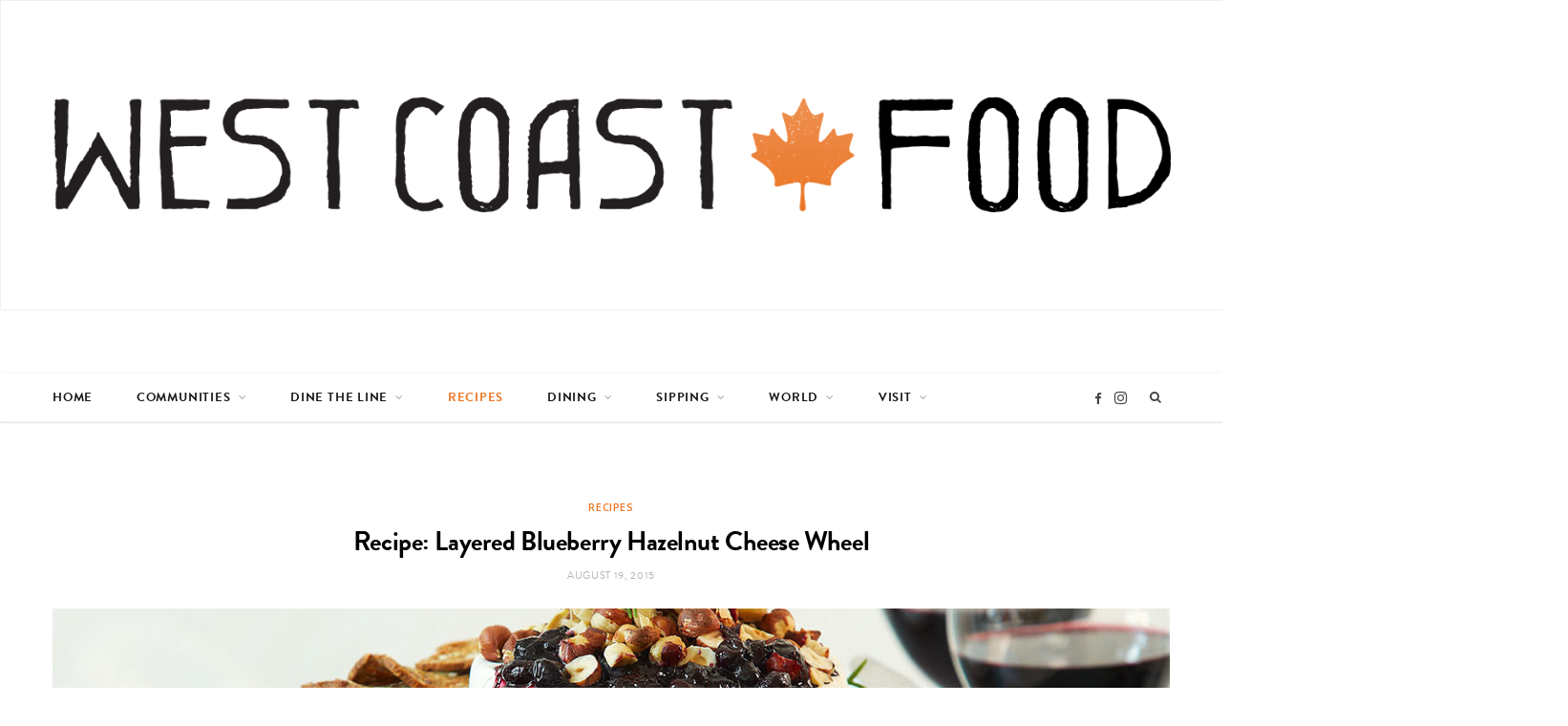

--- FILE ---
content_type: text/html; charset=UTF-8
request_url: https://westcoastfood.ca/layered-blueberry-hazelnut-cheese-wheel/
body_size: 18826
content:

<!DOCTYPE html>
<html lang="en">

<head>
	
<!-- Facebook Pixel Code -->
<script>
  !function(f,b,e,v,n,t,s)
  {if(f.fbq)return;n=f.fbq=function(){n.callMethod?
  n.callMethod.apply(n,arguments):n.queue.push(arguments)};
  if(!f._fbq)f._fbq=n;n.push=n;n.loaded=!0;n.version='2.0';
  n.queue=[];t=b.createElement(e);t.async=!0;
  t.src=v;s=b.getElementsByTagName(e)[0];
  s.parentNode.insertBefore(t,s)}(window, document,'script',
  'https://connect.facebook.net/en_US/fbevents.js');
  fbq('init', '222757078283751');
  fbq('track', 'PageView');
</script>
<noscript><img height="1" width="1" style="display:none"
  src="https://www.facebook.com/tr?id=222757078283751&ev=PageView&noscript=1"
/></noscript>
<!-- End Facebook Pixel Code -->


	<meta charset="UTF-8" />
	<meta http-equiv="x-ua-compatible" content="ie=edge" />
	<meta name="viewport" content="width=device-width, initial-scale=1" />
	<link rel="pingback" href="https://westcoastfood.ca/xmlrpc.php" />
	<link rel="profile" href="http://gmpg.org/xfn/11" />
	
	<meta name='robots' content='index, follow, max-image-preview:large, max-snippet:-1, max-video-preview:-1' />

<!-- Google Tag Manager for WordPress by gtm4wp.com -->
<script data-cfasync="false" data-pagespeed-no-defer>
	var gtm4wp_datalayer_name = "dataLayer";
	var dataLayer = dataLayer || [];
</script>
<!-- End Google Tag Manager for WordPress by gtm4wp.com -->
	<!-- This site is optimized with the Yoast SEO plugin v26.8 - https://yoast.com/product/yoast-seo-wordpress/ -->
	<title>Recipe: Layered Blueberry Hazelnut Cheese Wheel - West Coast Food</title>
	<meta name="description" content="Recipe for Layered Blueberry Hazelnut Cheese Wheel, with fresh ingredients from Metro Vancouver" />
	<link rel="canonical" href="https://westcoastfood.ca/layered-blueberry-hazelnut-cheese-wheel/" />
	<meta property="og:locale" content="en_US" />
	<meta property="og:type" content="article" />
	<meta property="og:title" content="Recipe: Layered Blueberry Hazelnut Cheese Wheel - West Coast Food" />
	<meta property="og:description" content="Recipe for Layered Blueberry Hazelnut Cheese Wheel, with fresh ingredients from Metro Vancouver" />
	<meta property="og:url" content="https://westcoastfood.ca/layered-blueberry-hazelnut-cheese-wheel/" />
	<meta property="og:site_name" content="West Coast Food" />
	<meta property="article:publisher" content="https://www.facebook.com/westcoastfood/" />
	<meta property="article:published_time" content="2015-08-19T18:39:08+00:00" />
	<meta property="article:modified_time" content="2025-02-25T16:28:31+00:00" />
	<meta property="og:image" content="https://westcoastfood.ca/wp-content/uploads/2015/08/Layered-cheese-horizontal.jpg" />
	<meta property="og:image:width" content="1200" />
	<meta property="og:image:height" content="900" />
	<meta property="og:image:type" content="image/jpeg" />
	<meta name="author" content="Megan Halkett" />
	<meta name="twitter:card" content="summary_large_image" />
	<meta name="twitter:label1" content="Written by" />
	<meta name="twitter:data1" content="Megan Halkett" />
	<meta name="twitter:label2" content="Est. reading time" />
	<meta name="twitter:data2" content="2 minutes" />
	<script type="application/ld+json" class="yoast-schema-graph">{"@context":"https://schema.org","@graph":[{"@type":"Article","@id":"https://westcoastfood.ca/layered-blueberry-hazelnut-cheese-wheel/#article","isPartOf":{"@id":"https://westcoastfood.ca/layered-blueberry-hazelnut-cheese-wheel/"},"author":{"name":"Megan Halkett","@id":"https://westcoastfood.ca/#/schema/person/3bd8435ceb124e924d1df6944ac82b3a"},"headline":"Recipe: Layered Blueberry Hazelnut Cheese Wheel","datePublished":"2015-08-19T18:39:08+00:00","dateModified":"2025-02-25T16:28:31+00:00","mainEntityOfPage":{"@id":"https://westcoastfood.ca/layered-blueberry-hazelnut-cheese-wheel/"},"wordCount":246,"image":{"@id":"https://westcoastfood.ca/layered-blueberry-hazelnut-cheese-wheel/#primaryimage"},"thumbnailUrl":"https://westcoastfood.ca/wp-content/uploads/2015/08/Layered-cheese-horizontal.jpg","articleSection":["Recipes"],"inLanguage":"en"},{"@type":"WebPage","@id":"https://westcoastfood.ca/layered-blueberry-hazelnut-cheese-wheel/","url":"https://westcoastfood.ca/layered-blueberry-hazelnut-cheese-wheel/","name":"Recipe: Layered Blueberry Hazelnut Cheese Wheel - West Coast Food","isPartOf":{"@id":"https://westcoastfood.ca/#website"},"primaryImageOfPage":{"@id":"https://westcoastfood.ca/layered-blueberry-hazelnut-cheese-wheel/#primaryimage"},"image":{"@id":"https://westcoastfood.ca/layered-blueberry-hazelnut-cheese-wheel/#primaryimage"},"thumbnailUrl":"https://westcoastfood.ca/wp-content/uploads/2015/08/Layered-cheese-horizontal.jpg","datePublished":"2015-08-19T18:39:08+00:00","dateModified":"2025-02-25T16:28:31+00:00","author":{"@id":"https://westcoastfood.ca/#/schema/person/3bd8435ceb124e924d1df6944ac82b3a"},"description":"Recipe for Layered Blueberry Hazelnut Cheese Wheel, with fresh ingredients from Metro Vancouver","breadcrumb":{"@id":"https://westcoastfood.ca/layered-blueberry-hazelnut-cheese-wheel/#breadcrumb"},"inLanguage":"en","potentialAction":[{"@type":"ReadAction","target":["https://westcoastfood.ca/layered-blueberry-hazelnut-cheese-wheel/"]}]},{"@type":"ImageObject","inLanguage":"en","@id":"https://westcoastfood.ca/layered-blueberry-hazelnut-cheese-wheel/#primaryimage","url":"https://westcoastfood.ca/wp-content/uploads/2015/08/Layered-cheese-horizontal.jpg","contentUrl":"https://westcoastfood.ca/wp-content/uploads/2015/08/Layered-cheese-horizontal.jpg","width":1200,"height":900},{"@type":"BreadcrumbList","@id":"https://westcoastfood.ca/layered-blueberry-hazelnut-cheese-wheel/#breadcrumb","itemListElement":[{"@type":"ListItem","position":1,"name":"Home","item":"https://westcoastfood.ca/"},{"@type":"ListItem","position":2,"name":"Recipe: Layered Blueberry Hazelnut Cheese Wheel"}]},{"@type":"WebSite","@id":"https://westcoastfood.ca/#website","url":"https://westcoastfood.ca/","name":"West Coast Food","description":"Discover Vancouver &amp; Beyond","potentialAction":[{"@type":"SearchAction","target":{"@type":"EntryPoint","urlTemplate":"https://westcoastfood.ca/?s={search_term_string}"},"query-input":{"@type":"PropertyValueSpecification","valueRequired":true,"valueName":"search_term_string"}}],"inLanguage":"en"},{"@type":"Person","@id":"https://westcoastfood.ca/#/schema/person/3bd8435ceb124e924d1df6944ac82b3a","name":"Megan Halkett","image":{"@type":"ImageObject","inLanguage":"en","@id":"https://westcoastfood.ca/#/schema/person/image/","url":"https://secure.gravatar.com/avatar/ca3d8c6986757d6a03d75707c7b0b5bb33156d92aaccc556dc1fdb5ab722221b?s=96&d=mm&r=g","contentUrl":"https://secure.gravatar.com/avatar/ca3d8c6986757d6a03d75707c7b0b5bb33156d92aaccc556dc1fdb5ab722221b?s=96&d=mm&r=g","caption":"Megan Halkett"},"url":"https://westcoastfood.ca/author/megan/"}]}</script>
	<!-- / Yoast SEO plugin. -->


<link rel='dns-prefetch' href='//fonts.googleapis.com' />
<link rel="alternate" type="application/rss+xml" title="West Coast Food &raquo; Feed" href="https://westcoastfood.ca/feed/" />
<link rel="alternate" type="application/rss+xml" title="West Coast Food &raquo; Comments Feed" href="https://westcoastfood.ca/comments/feed/" />
<link rel="alternate" type="text/calendar" title="West Coast Food &raquo; iCal Feed" href="https://westcoastfood.ca/events/?ical=1" />
<link rel="alternate" title="oEmbed (JSON)" type="application/json+oembed" href="https://westcoastfood.ca/wp-json/oembed/1.0/embed?url=https%3A%2F%2Fwestcoastfood.ca%2Flayered-blueberry-hazelnut-cheese-wheel%2F" />
<link rel="alternate" title="oEmbed (XML)" type="text/xml+oembed" href="https://westcoastfood.ca/wp-json/oembed/1.0/embed?url=https%3A%2F%2Fwestcoastfood.ca%2Flayered-blueberry-hazelnut-cheese-wheel%2F&#038;format=xml" />
<!-- westcoastfood.ca is managing ads with Advanced Ads 2.0.16 – https://wpadvancedads.com/ --><script id="westc-ready">
			window.advanced_ads_ready=function(e,a){a=a||"complete";var d=function(e){return"interactive"===a?"loading"!==e:"complete"===e};d(document.readyState)?e():document.addEventListener("readystatechange",(function(a){d(a.target.readyState)&&e()}),{once:"interactive"===a})},window.advanced_ads_ready_queue=window.advanced_ads_ready_queue||[];		</script>
		<style id='wp-img-auto-sizes-contain-inline-css' type='text/css'>
img:is([sizes=auto i],[sizes^="auto," i]){contain-intrinsic-size:3000px 1500px}
/*# sourceURL=wp-img-auto-sizes-contain-inline-css */
</style>
<style id='wp-emoji-styles-inline-css' type='text/css'>

	img.wp-smiley, img.emoji {
		display: inline !important;
		border: none !important;
		box-shadow: none !important;
		height: 1em !important;
		width: 1em !important;
		margin: 0 0.07em !important;
		vertical-align: -0.1em !important;
		background: none !important;
		padding: 0 !important;
	}
/*# sourceURL=wp-emoji-styles-inline-css */
</style>
<link rel='stylesheet' id='wp-block-library-css' href='https://westcoastfood.ca/wp-includes/css/dist/block-library/style.min.css?ver=6.9' type='text/css' media='all' />
<style id='classic-theme-styles-inline-css' type='text/css'>
/*! This file is auto-generated */
.wp-block-button__link{color:#fff;background-color:#32373c;border-radius:9999px;box-shadow:none;text-decoration:none;padding:calc(.667em + 2px) calc(1.333em + 2px);font-size:1.125em}.wp-block-file__button{background:#32373c;color:#fff;text-decoration:none}
/*# sourceURL=/wp-includes/css/classic-themes.min.css */
</style>
<style id='safe-svg-svg-icon-style-inline-css' type='text/css'>
.safe-svg-cover{text-align:center}.safe-svg-cover .safe-svg-inside{display:inline-block;max-width:100%}.safe-svg-cover svg{fill:currentColor;height:100%;max-height:100%;max-width:100%;width:100%}

/*# sourceURL=https://westcoastfood.ca/wp-content/plugins/safe-svg/dist/safe-svg-block-frontend.css */
</style>
<style id='global-styles-inline-css' type='text/css'>
:root{--wp--preset--aspect-ratio--square: 1;--wp--preset--aspect-ratio--4-3: 4/3;--wp--preset--aspect-ratio--3-4: 3/4;--wp--preset--aspect-ratio--3-2: 3/2;--wp--preset--aspect-ratio--2-3: 2/3;--wp--preset--aspect-ratio--16-9: 16/9;--wp--preset--aspect-ratio--9-16: 9/16;--wp--preset--color--black: #000000;--wp--preset--color--cyan-bluish-gray: #abb8c3;--wp--preset--color--white: #ffffff;--wp--preset--color--pale-pink: #f78da7;--wp--preset--color--vivid-red: #cf2e2e;--wp--preset--color--luminous-vivid-orange: #ff6900;--wp--preset--color--luminous-vivid-amber: #fcb900;--wp--preset--color--light-green-cyan: #7bdcb5;--wp--preset--color--vivid-green-cyan: #00d084;--wp--preset--color--pale-cyan-blue: #8ed1fc;--wp--preset--color--vivid-cyan-blue: #0693e3;--wp--preset--color--vivid-purple: #9b51e0;--wp--preset--gradient--vivid-cyan-blue-to-vivid-purple: linear-gradient(135deg,rgb(6,147,227) 0%,rgb(155,81,224) 100%);--wp--preset--gradient--light-green-cyan-to-vivid-green-cyan: linear-gradient(135deg,rgb(122,220,180) 0%,rgb(0,208,130) 100%);--wp--preset--gradient--luminous-vivid-amber-to-luminous-vivid-orange: linear-gradient(135deg,rgb(252,185,0) 0%,rgb(255,105,0) 100%);--wp--preset--gradient--luminous-vivid-orange-to-vivid-red: linear-gradient(135deg,rgb(255,105,0) 0%,rgb(207,46,46) 100%);--wp--preset--gradient--very-light-gray-to-cyan-bluish-gray: linear-gradient(135deg,rgb(238,238,238) 0%,rgb(169,184,195) 100%);--wp--preset--gradient--cool-to-warm-spectrum: linear-gradient(135deg,rgb(74,234,220) 0%,rgb(151,120,209) 20%,rgb(207,42,186) 40%,rgb(238,44,130) 60%,rgb(251,105,98) 80%,rgb(254,248,76) 100%);--wp--preset--gradient--blush-light-purple: linear-gradient(135deg,rgb(255,206,236) 0%,rgb(152,150,240) 100%);--wp--preset--gradient--blush-bordeaux: linear-gradient(135deg,rgb(254,205,165) 0%,rgb(254,45,45) 50%,rgb(107,0,62) 100%);--wp--preset--gradient--luminous-dusk: linear-gradient(135deg,rgb(255,203,112) 0%,rgb(199,81,192) 50%,rgb(65,88,208) 100%);--wp--preset--gradient--pale-ocean: linear-gradient(135deg,rgb(255,245,203) 0%,rgb(182,227,212) 50%,rgb(51,167,181) 100%);--wp--preset--gradient--electric-grass: linear-gradient(135deg,rgb(202,248,128) 0%,rgb(113,206,126) 100%);--wp--preset--gradient--midnight: linear-gradient(135deg,rgb(2,3,129) 0%,rgb(40,116,252) 100%);--wp--preset--font-size--small: 13px;--wp--preset--font-size--medium: 20px;--wp--preset--font-size--large: 36px;--wp--preset--font-size--x-large: 42px;--wp--preset--spacing--20: 0.44rem;--wp--preset--spacing--30: 0.67rem;--wp--preset--spacing--40: 1rem;--wp--preset--spacing--50: 1.5rem;--wp--preset--spacing--60: 2.25rem;--wp--preset--spacing--70: 3.38rem;--wp--preset--spacing--80: 5.06rem;--wp--preset--shadow--natural: 6px 6px 9px rgba(0, 0, 0, 0.2);--wp--preset--shadow--deep: 12px 12px 50px rgba(0, 0, 0, 0.4);--wp--preset--shadow--sharp: 6px 6px 0px rgba(0, 0, 0, 0.2);--wp--preset--shadow--outlined: 6px 6px 0px -3px rgb(255, 255, 255), 6px 6px rgb(0, 0, 0);--wp--preset--shadow--crisp: 6px 6px 0px rgb(0, 0, 0);}:where(.is-layout-flex){gap: 0.5em;}:where(.is-layout-grid){gap: 0.5em;}body .is-layout-flex{display: flex;}.is-layout-flex{flex-wrap: wrap;align-items: center;}.is-layout-flex > :is(*, div){margin: 0;}body .is-layout-grid{display: grid;}.is-layout-grid > :is(*, div){margin: 0;}:where(.wp-block-columns.is-layout-flex){gap: 2em;}:where(.wp-block-columns.is-layout-grid){gap: 2em;}:where(.wp-block-post-template.is-layout-flex){gap: 1.25em;}:where(.wp-block-post-template.is-layout-grid){gap: 1.25em;}.has-black-color{color: var(--wp--preset--color--black) !important;}.has-cyan-bluish-gray-color{color: var(--wp--preset--color--cyan-bluish-gray) !important;}.has-white-color{color: var(--wp--preset--color--white) !important;}.has-pale-pink-color{color: var(--wp--preset--color--pale-pink) !important;}.has-vivid-red-color{color: var(--wp--preset--color--vivid-red) !important;}.has-luminous-vivid-orange-color{color: var(--wp--preset--color--luminous-vivid-orange) !important;}.has-luminous-vivid-amber-color{color: var(--wp--preset--color--luminous-vivid-amber) !important;}.has-light-green-cyan-color{color: var(--wp--preset--color--light-green-cyan) !important;}.has-vivid-green-cyan-color{color: var(--wp--preset--color--vivid-green-cyan) !important;}.has-pale-cyan-blue-color{color: var(--wp--preset--color--pale-cyan-blue) !important;}.has-vivid-cyan-blue-color{color: var(--wp--preset--color--vivid-cyan-blue) !important;}.has-vivid-purple-color{color: var(--wp--preset--color--vivid-purple) !important;}.has-black-background-color{background-color: var(--wp--preset--color--black) !important;}.has-cyan-bluish-gray-background-color{background-color: var(--wp--preset--color--cyan-bluish-gray) !important;}.has-white-background-color{background-color: var(--wp--preset--color--white) !important;}.has-pale-pink-background-color{background-color: var(--wp--preset--color--pale-pink) !important;}.has-vivid-red-background-color{background-color: var(--wp--preset--color--vivid-red) !important;}.has-luminous-vivid-orange-background-color{background-color: var(--wp--preset--color--luminous-vivid-orange) !important;}.has-luminous-vivid-amber-background-color{background-color: var(--wp--preset--color--luminous-vivid-amber) !important;}.has-light-green-cyan-background-color{background-color: var(--wp--preset--color--light-green-cyan) !important;}.has-vivid-green-cyan-background-color{background-color: var(--wp--preset--color--vivid-green-cyan) !important;}.has-pale-cyan-blue-background-color{background-color: var(--wp--preset--color--pale-cyan-blue) !important;}.has-vivid-cyan-blue-background-color{background-color: var(--wp--preset--color--vivid-cyan-blue) !important;}.has-vivid-purple-background-color{background-color: var(--wp--preset--color--vivid-purple) !important;}.has-black-border-color{border-color: var(--wp--preset--color--black) !important;}.has-cyan-bluish-gray-border-color{border-color: var(--wp--preset--color--cyan-bluish-gray) !important;}.has-white-border-color{border-color: var(--wp--preset--color--white) !important;}.has-pale-pink-border-color{border-color: var(--wp--preset--color--pale-pink) !important;}.has-vivid-red-border-color{border-color: var(--wp--preset--color--vivid-red) !important;}.has-luminous-vivid-orange-border-color{border-color: var(--wp--preset--color--luminous-vivid-orange) !important;}.has-luminous-vivid-amber-border-color{border-color: var(--wp--preset--color--luminous-vivid-amber) !important;}.has-light-green-cyan-border-color{border-color: var(--wp--preset--color--light-green-cyan) !important;}.has-vivid-green-cyan-border-color{border-color: var(--wp--preset--color--vivid-green-cyan) !important;}.has-pale-cyan-blue-border-color{border-color: var(--wp--preset--color--pale-cyan-blue) !important;}.has-vivid-cyan-blue-border-color{border-color: var(--wp--preset--color--vivid-cyan-blue) !important;}.has-vivid-purple-border-color{border-color: var(--wp--preset--color--vivid-purple) !important;}.has-vivid-cyan-blue-to-vivid-purple-gradient-background{background: var(--wp--preset--gradient--vivid-cyan-blue-to-vivid-purple) !important;}.has-light-green-cyan-to-vivid-green-cyan-gradient-background{background: var(--wp--preset--gradient--light-green-cyan-to-vivid-green-cyan) !important;}.has-luminous-vivid-amber-to-luminous-vivid-orange-gradient-background{background: var(--wp--preset--gradient--luminous-vivid-amber-to-luminous-vivid-orange) !important;}.has-luminous-vivid-orange-to-vivid-red-gradient-background{background: var(--wp--preset--gradient--luminous-vivid-orange-to-vivid-red) !important;}.has-very-light-gray-to-cyan-bluish-gray-gradient-background{background: var(--wp--preset--gradient--very-light-gray-to-cyan-bluish-gray) !important;}.has-cool-to-warm-spectrum-gradient-background{background: var(--wp--preset--gradient--cool-to-warm-spectrum) !important;}.has-blush-light-purple-gradient-background{background: var(--wp--preset--gradient--blush-light-purple) !important;}.has-blush-bordeaux-gradient-background{background: var(--wp--preset--gradient--blush-bordeaux) !important;}.has-luminous-dusk-gradient-background{background: var(--wp--preset--gradient--luminous-dusk) !important;}.has-pale-ocean-gradient-background{background: var(--wp--preset--gradient--pale-ocean) !important;}.has-electric-grass-gradient-background{background: var(--wp--preset--gradient--electric-grass) !important;}.has-midnight-gradient-background{background: var(--wp--preset--gradient--midnight) !important;}.has-small-font-size{font-size: var(--wp--preset--font-size--small) !important;}.has-medium-font-size{font-size: var(--wp--preset--font-size--medium) !important;}.has-large-font-size{font-size: var(--wp--preset--font-size--large) !important;}.has-x-large-font-size{font-size: var(--wp--preset--font-size--x-large) !important;}
:where(.wp-block-post-template.is-layout-flex){gap: 1.25em;}:where(.wp-block-post-template.is-layout-grid){gap: 1.25em;}
:where(.wp-block-term-template.is-layout-flex){gap: 1.25em;}:where(.wp-block-term-template.is-layout-grid){gap: 1.25em;}
:where(.wp-block-columns.is-layout-flex){gap: 2em;}:where(.wp-block-columns.is-layout-grid){gap: 2em;}
:root :where(.wp-block-pullquote){font-size: 1.5em;line-height: 1.6;}
/*# sourceURL=global-styles-inline-css */
</style>
<link rel='stylesheet' id='ap_plugin_main_stylesheet-css' href='https://westcoastfood.ca/wp-content/plugins/ap-plugin-scripteo/frontend/css/asset/style.css?ver=6.9' type='text/css' media='all' />
<link rel='stylesheet' id='ap_plugin_user_panel-css' href='https://westcoastfood.ca/wp-content/plugins/ap-plugin-scripteo/frontend/css/asset/user-panel.css?ver=6.9' type='text/css' media='all' />
<link rel='stylesheet' id='ap_plugin_template_stylesheet-css' href='https://westcoastfood.ca/wp-content/plugins/ap-plugin-scripteo/frontend/css/all.css?ver=6.9' type='text/css' media='all' />
<link rel='stylesheet' id='ap_plugin_animate_stylesheet-css' href='https://westcoastfood.ca/wp-content/plugins/ap-plugin-scripteo/frontend/css/asset/animate.css?ver=6.9' type='text/css' media='all' />
<link rel='stylesheet' id='ap_plugin_chart_stylesheet-css' href='https://westcoastfood.ca/wp-content/plugins/ap-plugin-scripteo/frontend/css/asset/chart.css?ver=6.9' type='text/css' media='all' />
<link rel='stylesheet' id='ap_plugin_carousel_stylesheet-css' href='https://westcoastfood.ca/wp-content/plugins/ap-plugin-scripteo/frontend/css/asset/bsa.carousel.css?ver=6.9' type='text/css' media='all' />
<link rel='stylesheet' id='ap_plugin_materialize_stylesheet-css' href='https://westcoastfood.ca/wp-content/plugins/ap-plugin-scripteo/frontend/css/asset/material-design.css?ver=6.9' type='text/css' media='all' />
<link rel='stylesheet' id='jquery-ui-css' href='https://westcoastfood.ca/wp-content/plugins/ap-plugin-scripteo/frontend/css/asset/ui-datapicker.css?ver=6.9' type='text/css' media='all' />
<link rel='stylesheet' id='contact-form-7-css' href='https://westcoastfood.ca/wp-content/plugins/contact-form-7/includes/css/styles.css?ver=6.1.4' type='text/css' media='all' />
<link rel='stylesheet' id='events-manager-css' href='https://westcoastfood.ca/wp-content/plugins/events-manager/includes/css/events-manager.min.css?ver=7.2.3.1' type='text/css' media='all' />
<style id='events-manager-inline-css' type='text/css'>
body .em { --font-family : inherit; --font-weight : inherit; --font-size : 1em; --line-height : inherit; }
/*# sourceURL=events-manager-inline-css */
</style>
<link rel='stylesheet' id='tribe-events-v2-single-skeleton-css' href='https://westcoastfood.ca/wp-content/plugins/the-events-calendar/build/css/tribe-events-single-skeleton.css?ver=6.15.14' type='text/css' media='all' />
<link rel='stylesheet' id='tribe-events-v2-single-skeleton-full-css' href='https://westcoastfood.ca/wp-content/plugins/the-events-calendar/build/css/tribe-events-single-full.css?ver=6.15.14' type='text/css' media='all' />
<link rel='stylesheet' id='tec-events-elementor-widgets-base-styles-css' href='https://westcoastfood.ca/wp-content/plugins/the-events-calendar/build/css/integrations/plugins/elementor/widgets/widget-base.css?ver=6.15.14' type='text/css' media='all' />
<link rel='stylesheet' id='cheerup-fonts-css' href='https://fonts.googleapis.com/css?family=Open+Sans%3A400%2C400i%2C600%2C700%7CLora%3A400i' type='text/css' media='all' />
<link rel='stylesheet' id='cheerup-skin-font-css' href='https://westcoastfood.ca/wp-content/themes/cheerup/css/skin-bold-raleway.css?ver=6.9' type='text/css' media='all' />
<link rel='stylesheet' id='cheerup-core-css' href='https://westcoastfood.ca/wp-content/themes/cheerup/style.css?ver=5.0.1' type='text/css' media='all' />
<link rel='stylesheet' id='magnific-popup-css' href='https://westcoastfood.ca/wp-content/themes/cheerup/css/lightbox.css?ver=5.0.1' type='text/css' media='all' />
<link rel='stylesheet' id='cheerup-font-awesome-css' href='https://westcoastfood.ca/wp-content/themes/cheerup/css/fontawesome/css/font-awesome.min.css?ver=5.0.1' type='text/css' media='all' />
<link rel='stylesheet' id='cheerup-skin-css' href='https://westcoastfood.ca/wp-content/themes/cheerup/css/skin-bold.css?ver=5.0.1' type='text/css' media='all' />
<style id='cheerup-skin-inline-css' type='text/css'>
::selection { background: rgba(238,116,33, 0.4); }

::-moz-selection { background: rgba(238,116,33, 0.4); }

input[type="submit"],
button,
input[type="button"],
.button,
.cart-action .cart-link .counter,
.main-head.compact .posts-ticker .heading,
.single-cover .overlay .post-cat a,
.comments-list .bypostauthor .post-author,
.cat-label a:hover,
.cat-label.color a,
.post-thumb:hover .cat-label a,
.products-block .more-link:hover,
.beauty-slider .slick-dots .slick-active button,
.carousel-slider .category,
.grid-b-slider .category,
.page-links .current,
.page-links a:hover,
.page-links > span,
.widget-posts .posts.full .counter:before,
.woocommerce span.onsale,
.woocommerce a.button,
.woocommerce button.button,
.woocommerce input.button,
.woocommerce #respond input#submit,
.woocommerce a.button.alt,
.woocommerce a.button.alt:hover,
.woocommerce button.button.alt,
.woocommerce button.button.alt:hover,
.woocommerce input.button.alt,
.woocommerce input.button.alt:hover,
.woocommerce #respond input#submit.alt,
.woocommerce #respond input#submit.alt:hover,
.woocommerce a.button:hover,
.woocommerce button.button:hover,
.woocommerce input.button:hover,
.woocommerce #respond input#submit:hover,
.woocommerce nav.woocommerce-pagination ul li span.current,
.woocommerce nav.woocommerce-pagination ul li a:hover,
.woocommerce ul.products .add_to_cart_button,
.woocommerce ul.products .added_to_cart,
.woocommerce .widget_price_filter .price_slider_amount .button,
.woocommerce .widget_price_filter .ui-slider .ui-slider-handle { background: #ee7421; }

blockquote:before,
.main-color,
.top-bar .social-icons a:hover,
.navigation .menu > li:hover > a,
.navigation .menu > .current-menu-item > a,
.navigation .menu > .current-menu-parent > a,
.navigation .menu > .current-menu-ancestor > a,
.navigation li:hover > a:after,
.navigation .current-menu-item > a:after,
.navigation .current-menu-parent > a:after,
.navigation .current-menu-ancestor > a:after,
.navigation .menu li li:hover > a,
.navigation .menu li li.current-menu-item > a,
.tag-share .post-tags a:hover,
.post-share-icons a:hover,
.post-share-icons .likes-count,
.author-box .author > span,
.comments-area .section-head .number,
.comments-list .comment-reply-link,
.main-footer.dark .social-link:hover,
.lower-footer .social-icons .fa,
.archive-head .sub-title,
.social-share a:hover,
.social-icons a:hover,
.post-meta .post-cat > a,
.post-meta-c .post-author > a,
.large-post-b .post-footer .author a,
.trendy-slider .post-cat a,
.main-pagination .next a:hover,
.main-pagination .previous a:hover,
.main-pagination.number .current,
.post-content a,
.widgettext a,
.widget-about .more,
.widget-about .social-icons .social-btn:hover,
.widget-social .social-link:hover,
.woocommerce .star-rating:before,
.woocommerce .star-rating span:before,
.woocommerce .amount,
.woocommerce .order-select .drop a:hover,
.woocommerce .order-select .drop li.active,
.woocommerce-page .order-select .drop a:hover,
.woocommerce-page .order-select .drop li.active,
.woocommerce .widget_price_filter .price_label .from,
.woocommerce .widget_price_filter .price_label .to,
.woocommerce div.product div.summary p.price,
.woocommerce div.product div.summary span.price,
.woocommerce #content div.product div.summary p.price,
.woocommerce #content div.product div.summary span.price { color: #ee7421; }

.products-block .more-link:hover,
.beauty-slider .slick-dots .slick-active button,
.page-links .current,
.page-links a:hover,
.page-links > span,
.woocommerce nav.woocommerce-pagination ul li span.current,
.woocommerce nav.woocommerce-pagination ul li a:hover { border-color: #ee7421; }

.post-title-alt:after,
.block-head-b .title { border-bottom: 1px solid #ee7421; }

.widget_categories a:before,
.widget_product_categories a:before,
.widget_archive a:before { border: 1px solid #ee7421; }

.skin-miranda .sidebar .widget-title,
.skin-beauty .sidebar .widget-title { border-top-color: #ee7421; }

.skin-rovella .navigation.dark .menu li:hover > a,
.skin-rovella .navigation.dark .menu li li:hover > a,
.skin-rovella .navigation.dark .menu li:hover > a:after,
.skin-rovella .main-footer.stylish .copyright a { color: #ee7421; }

.skin-travel .navigation.dark .menu li:hover > a,
.skin-travel .navigation.dark .menu li li:hover > a,
.skin-travel .navigation.dark .menu li:hover > a:after,
.skin-travel .posts-carousel .block-heading .title,
.skin-travel .post-content .read-more a,
.skin-travel .sidebar .widget-title,
.skin-travel .grid-post-b .read-more-btn { color: #ee7421; }

.skin-travel .sidebar .widget-title:after,
.skin-travel .post-content .read-more a:before,
.skin-travel .grid-post-b .read-more-btn { border-color: #ee7421; }

.skin-travel .grid-post-b .read-more-btn:hover,
.skin-travel .posts-carousel .block-heading:after { background-color: #ee7421; }

.navigation .menu > li > a { font-weight: 700; font-size: 20px; }
.sidebar .widget:not(.widget_mc4wp_form_widget):not(.widget-subscribe) .widget-title { color: #ee7421; }


html, body{
overflow-x: hidden;
}

@font-face {
    font-family: 'great_forest-small-caps';
    src: url('https://westcoastfood.ca/wp-content/fonts/greatforest-smallcaps-webfont.woff2') format('woff2'),
         url('https://westcoastfood.ca/wp-content/fonts/greatforest-smallcaps-webfont.woff') format('woff');
    font-weight: normal;
    font-style: normal;
}
@font-face {
    font-family: 'great_forest';
    src: url('https://westcoastfood.ca/wp-content/fonts/greatforest-simplified-webfont.woff2') format('woff2'),
         url('https://westcoastfood.ca/wp-content/fonts/greatforest-simplified-webfont.woff') format('woff');
    font-weight: normal;
    font-style: normal;
}

/*Sidebar image center and Color*/

/*Upcomung Events*/

.main-head .inner{
}

.inner{
border:1px solid #efefef;
margin:30px 0px 66px;
padding:30px 20px;

}

#em_widget-3{
border:none;
margin-bottom:0px;
padding:0px;
}

/*follow us top spacing*/
#custom_html-5{
margin-top:30px
}

.sidebar .widget {
    text-align: center;
}
.inner ul li a{
    color:#ee7421;
text-decoration:underline;
}
.inner ul li a:hover{
    color:RGBA(238, 116, 33, .5);
text-decoration:underline;
}
/*///////////////////END*/



/*END*/

i.background { display: none; }
#post-22305 .date-link, .category-guided-tours .date-link { display: none; }

div.css-search { border: none; }
#sponsors { list-style-type: none; margin: 0}
#custom_html-3 { margin-bottom: 0; }
#sponsors li { display: inline-block; height: 45px; margin: 0 5px 5px 0; }
#sponsors li img { height: 100%; 
div.comments { display: none; }
.bold-slider .slick-arrow { visibility: visible; display: inline !important; }
/*# sourceURL=cheerup-skin-inline-css */
</style>
<link rel='stylesheet' id='sharedaddy-css' href='https://westcoastfood.ca/wp-content/plugins/slimjetpack/modules/sharedaddy/sharing.css?ver=2.7' type='text/css' media='all' />
<script type="text/javascript" id="jquery-core-js-extra">
/* <![CDATA[ */
var Sphere_Plugin = {"ajaxurl":"https://westcoastfood.ca/wp-admin/admin-ajax.php"};
//# sourceURL=jquery-core-js-extra
/* ]]> */
</script>
<script type="text/javascript" src="https://westcoastfood.ca/wp-includes/js/jquery/jquery.min.js?ver=3.7.1" id="jquery-core-js"></script>
<script type="text/javascript" src="https://westcoastfood.ca/wp-includes/js/jquery/jquery-migrate.min.js?ver=3.4.1" id="jquery-migrate-js"></script>
<script type="text/javascript" src="https://westcoastfood.ca/wp-includes/js/jquery/ui/core.min.js?ver=1.13.3" id="jquery-ui-core-js"></script>
<script type="text/javascript" src="https://westcoastfood.ca/wp-includes/js/jquery/ui/datepicker.min.js?ver=1.13.3" id="jquery-ui-datepicker-js"></script>
<script type="text/javascript" id="jquery-ui-datepicker-js-after">
/* <![CDATA[ */
jQuery(function(jQuery){jQuery.datepicker.setDefaults({"closeText":"Close","currentText":"Today","monthNames":["January","February","March","April","May","June","July","August","September","October","November","December"],"monthNamesShort":["Jan","Feb","Mar","Apr","May","Jun","Jul","Aug","Sep","Oct","Nov","Dec"],"nextText":"Next","prevText":"Previous","dayNames":["Sunday","Monday","Tuesday","Wednesday","Thursday","Friday","Saturday"],"dayNamesShort":["Sun","Mon","Tue","Wed","Thu","Fri","Sat"],"dayNamesMin":["S","M","T","W","T","F","S"],"dateFormat":"MM d, yy","firstDay":1,"isRTL":false});});
//# sourceURL=jquery-ui-datepicker-js-after
/* ]]> */
</script>
<script type="text/javascript" id="thickbox-js-extra">
/* <![CDATA[ */
var thickboxL10n = {"next":"Next \u003E","prev":"\u003C Prev","image":"Image","of":"of","close":"Close","noiframes":"This feature requires inline frames. You have iframes disabled or your browser does not support them.","loadingAnimation":"https://westcoastfood.ca/wp-includes/js/thickbox/loadingAnimation.gif"};
//# sourceURL=thickbox-js-extra
/* ]]> */
</script>
<script type="text/javascript" src="https://westcoastfood.ca/wp-includes/js/thickbox/thickbox.js?ver=3.1-20121105" id="thickbox-js"></script>
<script src='https://westcoastfood.ca/wp-content/plugins/the-events-calendar/common/build/js/underscore-before.js'></script>
<script type="text/javascript" src="https://westcoastfood.ca/wp-includes/js/underscore.min.js?ver=1.13.7" id="underscore-js"></script>
<script src='https://westcoastfood.ca/wp-content/plugins/the-events-calendar/common/build/js/underscore-after.js'></script>
<script type="text/javascript" src="https://westcoastfood.ca/wp-includes/js/shortcode.min.js?ver=6.9" id="shortcode-js"></script>
<script type="text/javascript" src="https://westcoastfood.ca/wp-admin/js/media-upload.min.js?ver=6.9" id="media-upload-js"></script>
<script type="text/javascript" id="ap_plugin_js_script-js-extra">
/* <![CDATA[ */
var bsa_object = {"ajax_url":"https://westcoastfood.ca/wp-admin/admin-ajax.php"};
//# sourceURL=ap_plugin_js_script-js-extra
/* ]]> */
</script>
<script type="text/javascript" src="https://westcoastfood.ca/wp-content/plugins/ap-plugin-scripteo/frontend/js/script.js?ver=6.9" id="ap_plugin_js_script-js"></script>
<script type="text/javascript" src="https://westcoastfood.ca/wp-content/plugins/ap-plugin-scripteo/frontend/js/chart.js?ver=6.9" id="ap_plugin_chart_js_script-js"></script>
<script type="text/javascript" src="https://westcoastfood.ca/wp-content/plugins/ap-plugin-scripteo/frontend/js/jquery.simplyscroll.js?ver=6.9" id="ap_plugin_simply_scroll_js_script-js"></script>
<script type="text/javascript" src="https://westcoastfood.ca/wp-includes/js/jquery/ui/mouse.min.js?ver=1.13.3" id="jquery-ui-mouse-js"></script>
<script type="text/javascript" src="https://westcoastfood.ca/wp-includes/js/jquery/ui/sortable.min.js?ver=1.13.3" id="jquery-ui-sortable-js"></script>
<script type="text/javascript" src="https://westcoastfood.ca/wp-includes/js/jquery/ui/resizable.min.js?ver=1.13.3" id="jquery-ui-resizable-js"></script>
<script type="text/javascript" src="https://westcoastfood.ca/wp-includes/js/jquery/ui/draggable.min.js?ver=1.13.3" id="jquery-ui-draggable-js"></script>
<script type="text/javascript" src="https://westcoastfood.ca/wp-includes/js/jquery/ui/controlgroup.min.js?ver=1.13.3" id="jquery-ui-controlgroup-js"></script>
<script type="text/javascript" src="https://westcoastfood.ca/wp-includes/js/jquery/ui/checkboxradio.min.js?ver=1.13.3" id="jquery-ui-checkboxradio-js"></script>
<script type="text/javascript" src="https://westcoastfood.ca/wp-includes/js/jquery/ui/button.min.js?ver=1.13.3" id="jquery-ui-button-js"></script>
<script type="text/javascript" src="https://westcoastfood.ca/wp-includes/js/jquery/ui/dialog.min.js?ver=1.13.3" id="jquery-ui-dialog-js"></script>
<script type="text/javascript" id="events-manager-js-extra">
/* <![CDATA[ */
var EM = {"ajaxurl":"https://westcoastfood.ca/wp-admin/admin-ajax.php","locationajaxurl":"https://westcoastfood.ca/wp-admin/admin-ajax.php?action=locations_search","firstDay":"1","locale":"en","dateFormat":"yy-mm-dd","ui_css":"https://westcoastfood.ca/wp-content/plugins/events-manager/includes/css/jquery-ui/build.min.css","show24hours":"0","is_ssl":"1","autocomplete_limit":"10","calendar":{"breakpoints":{"small":560,"medium":908,"large":false},"month_format":"M Y"},"phone":"","datepicker":{"format":"n/d/Y"},"search":{"breakpoints":{"small":650,"medium":850,"full":false}},"url":"https://westcoastfood.ca/wp-content/plugins/events-manager","assets":{"input.em-uploader":{"js":{"em-uploader":{"url":"https://westcoastfood.ca/wp-content/plugins/events-manager/includes/js/em-uploader.js?v=7.2.3.1","event":"em_uploader_ready"}}},".em-event-editor":{"js":{"event-editor":{"url":"https://westcoastfood.ca/wp-content/plugins/events-manager/includes/js/events-manager-event-editor.js?v=7.2.3.1","event":"em_event_editor_ready"}},"css":{"event-editor":"https://westcoastfood.ca/wp-content/plugins/events-manager/includes/css/events-manager-event-editor.min.css?v=7.2.3.1"}},".em-recurrence-sets, .em-timezone":{"js":{"luxon":{"url":"luxon/luxon.js?v=7.2.3.1","event":"em_luxon_ready"}}},".em-booking-form, #em-booking-form, .em-booking-recurring, .em-event-booking-form":{"js":{"em-bookings":{"url":"https://westcoastfood.ca/wp-content/plugins/events-manager/includes/js/bookingsform.js?v=7.2.3.1","event":"em_booking_form_js_loaded"}}},"#em-opt-archetypes":{"js":{"archetypes":"https://westcoastfood.ca/wp-content/plugins/events-manager/includes/js/admin-archetype-editor.js?v=7.2.3.1","archetypes_ms":"https://westcoastfood.ca/wp-content/plugins/events-manager/includes/js/admin-archetypes.js?v=7.2.3.1","qs":"qs/qs.js?v=7.2.3.1"}}},"cached":"","google_maps_api":"AIzaSyA3pj05OGuemKKCAWDVPGsecKbhmGkd4wc","txt_search":"Search","txt_searching":"Searching...","txt_loading":"Loading..."};
//# sourceURL=events-manager-js-extra
/* ]]> */
</script>
<script type="text/javascript" src="https://westcoastfood.ca/wp-content/plugins/events-manager/includes/js/events-manager.js?ver=7.2.3.1" id="events-manager-js"></script>
<link rel="https://api.w.org/" href="https://westcoastfood.ca/wp-json/" /><link rel="alternate" title="JSON" type="application/json" href="https://westcoastfood.ca/wp-json/wp/v2/posts/547" /><link rel="EditURI" type="application/rsd+xml" title="RSD" href="https://westcoastfood.ca/xmlrpc.php?rsd" />
<meta name="generator" content="WordPress 6.9" />
<link rel='shortlink' href='https://westcoastfood.ca/?p=547' />
<style>
	/* Custom BSA_PRO Styles */

	/* fonts */

	/* form */
	.bsaProOrderingForm {   }
	.bsaProInput input,
	.bsaProInput input[type='file'],
	.bsaProSelectSpace select,
	.bsaProInputsRight .bsaInputInner,
	.bsaProInputsRight .bsaInputInner label {   }
	.bsaProPrice  {  }
	.bsaProDiscount  {   }
	.bsaProOrderingForm .bsaProSubmit,
	.bsaProOrderingForm .bsaProSubmit:hover,
	.bsaProOrderingForm .bsaProSubmit:active {   }

	/* alerts */
	.bsaProAlert,
	.bsaProAlert > a,
	.bsaProAlert > a:hover,
	.bsaProAlert > a:focus {  }
	.bsaProAlertSuccess {  }
	.bsaProAlertFailed {  }

	/* stats */
	.bsaStatsWrapper .ct-chart .ct-series.ct-series-b .ct-bar,
	.bsaStatsWrapper .ct-chart .ct-series.ct-series-b .ct-line,
	.bsaStatsWrapper .ct-chart .ct-series.ct-series-b .ct-point,
	.bsaStatsWrapper .ct-chart .ct-series.ct-series-b .ct-slice.ct-donut { stroke: #673AB7 !important; }

	.bsaStatsWrapper  .ct-chart .ct-series.ct-series-a .ct-bar,
	.bsaStatsWrapper .ct-chart .ct-series.ct-series-a .ct-line,
	.bsaStatsWrapper .ct-chart .ct-series.ct-series-a .ct-point,
	.bsaStatsWrapper .ct-chart .ct-series.ct-series-a .ct-slice.ct-donut { stroke: #FBCD39 !important; }

	/* Custom CSS */
	</style><meta name="cdp-version" content="1.5.0" /><!-- Google Tag Manager new-->
<script>(function(w,d,s,l,i){w[l]=w[l]||[];w[l].push({'gtm.start':
new Date().getTime(),event:'gtm.js'});var f=d.getElementsByTagName(s)[0],
j=d.createElement(s),dl=l!='dataLayer'?'&l='+l:'';j.async=true;j.src=
'https://www.googletagmanager.com/gtm.js?id='+i+dl;f.parentNode.insertBefore(j,f);
})(window,document,'script','dataLayer','GTM-PJSCQPT');</script>
<!-- End Google Tag Manager -->


<!-- Google Tag Manager -->
<script>(function(w,d,s,l,i){w[l]=w[l]||[];w[l].push({'gtm.start':
new Date().getTime(),event:'gtm.js'});var f=d.getElementsByTagName(s)[0],
j=d.createElement(s),dl=l!='dataLayer'?'&l='+l:'';j.async=true;j.src=
'https://www.googletagmanager.com/gtm.js?id='+i+dl;f.parentNode.insertBefore(j,f);
})(window,document,'script','dataLayer','GTM-MQQVJXS');</script>
<!-- End Google Tag Manager -->

<meta name="facebook-domain-verification" content="6vf59f52v3ov3n1aa267fv7g5dukil" /><meta name="tec-api-version" content="v1"><meta name="tec-api-origin" content="https://westcoastfood.ca"><link rel="alternate" href="https://westcoastfood.ca/wp-json/tribe/events/v1/" />
<!-- Google Tag Manager for WordPress by gtm4wp.com -->
<!-- GTM Container placement set to manual -->
<script data-cfasync="false" data-pagespeed-no-defer>
	var dataLayer_content = {"pageTitle":"Recipe: Layered Blueberry Hazelnut Cheese Wheel - West Coast Food","pagePostType":"post","pagePostType2":"single-post","pageCategory":["recipes"],"pagePostAuthor":"Megan Halkett"};
	dataLayer.push( dataLayer_content );
</script>
<script data-cfasync="false" data-pagespeed-no-defer>
(function(w,d,s,l,i){w[l]=w[l]||[];w[l].push({'gtm.start':
new Date().getTime(),event:'gtm.js'});var f=d.getElementsByTagName(s)[0],
j=d.createElement(s),dl=l!='dataLayer'?'&l='+l:'';j.async=true;j.src=
'//www.googletagmanager.com/gtm.js?id='+i+dl;f.parentNode.insertBefore(j,f);
})(window,document,'script','dataLayer','GTM-5GJ4V4P');
</script>
<!-- End Google Tag Manager for WordPress by gtm4wp.com --><meta name="generator" content="Elementor 3.34.2; features: additional_custom_breakpoints; settings: css_print_method-external, google_font-enabled, font_display-auto">
<style type="text/css">.recentcomments a{display:inline !important;padding:0 !important;margin:0 !important;}</style>			<style>
				.e-con.e-parent:nth-of-type(n+4):not(.e-lazyloaded):not(.e-no-lazyload),
				.e-con.e-parent:nth-of-type(n+4):not(.e-lazyloaded):not(.e-no-lazyload) * {
					background-image: none !important;
				}
				@media screen and (max-height: 1024px) {
					.e-con.e-parent:nth-of-type(n+3):not(.e-lazyloaded):not(.e-no-lazyload),
					.e-con.e-parent:nth-of-type(n+3):not(.e-lazyloaded):not(.e-no-lazyload) * {
						background-image: none !important;
					}
				}
				@media screen and (max-height: 640px) {
					.e-con.e-parent:nth-of-type(n+2):not(.e-lazyloaded):not(.e-no-lazyload),
					.e-con.e-parent:nth-of-type(n+2):not(.e-lazyloaded):not(.e-no-lazyload) * {
						background-image: none !important;
					}
				}
			</style>
			<link rel="stylesheet" href="https://use.typekit.net/rqy5ggf.css"><link rel="icon" href="https://westcoastfood.ca/wp-content/uploads/2018/07/cropped-WCF-Favicon-32x32.png" sizes="32x32" />
<link rel="icon" href="https://westcoastfood.ca/wp-content/uploads/2018/07/cropped-WCF-Favicon-192x192.png" sizes="192x192" />
<link rel="apple-touch-icon" href="https://westcoastfood.ca/wp-content/uploads/2018/07/cropped-WCF-Favicon-180x180.png" />
<meta name="msapplication-TileImage" content="https://westcoastfood.ca/wp-content/uploads/2018/07/cropped-WCF-Favicon-270x270.png" />
		<style type="text/css" id="wp-custom-css">
			/*Start original css*/

.orange-links a {
	color: #ee7421;
}

/* Hide Most popular */
.home .block.posts-carousel {
	display: none;
}

/* sidebar events - remove date*/

.col-4.sidebar .inner ul li a{
	color: #ee7421;
	text-decoration: underline;
}
.col-4.sidebar .inner ul li {
	
}

.col-4.sidebar .inner ul{
	list-style: none!important;
}

/*
.em.pixelbones.em-list-widget.em-events-widget ul li:nth-of-type(1){
	display: none;
}
*/

/* remove white space - Below Month */
.em .em-view-container .pixelbones.em-events-list-grouped p{
	display: none;
}

.em.pixelbones.em-list-widget.em-events-widget li.all-events-link a, .em.pixelbones.em-list-widget.em-events-widget li b a{
	color: #ee7421!important;
}

*/

.wrap.logo-wrap.cf {
   width: 500px;
}

@media only screen and (max-width: 767px) {
	.wrap.logo-wrap.cf {
	  max-height: 150px;
    max-width: 100%;
		padding: 0px 35px 5px 35px;
	}
}

@media (max-width: 767px) {
	.main-head .title {
    padding: 45px 0 !important;
	}
		.col-2.col-sm-6{
		float:left !important;
		width:50% !important;
	}
}

@media (min-width: 767px) and (max-width:1000px){
	.col-2.col-sm-6{
		float:left !important;
		width:33% !important;
	}
}

.lower-footer .copyright {
	font-size: 12px;
}

.contrast .mid-footer {
	color: #161616;
}
/*top*/

#main-head .inner{
	position:relative;
	width:100vw;
	left:0px;
	padding:30px 0px;
	}


.inner{
	margin-top:0px!important;
}

.bold-slider {
	margin-top: 8px;
}


/*Advanced Ads*/
.ad300{
	-webkit-transition:opacity .6s ease-in-out;
	transition:opacity .6s ease-in-out;
}
.ad300:hover{
	opacity:70%;
}

#block-10{
	margin-top: -30px;
	padding:0px;
	border:none;
}
@media only screen and (max-width: 960px) {
#block-10{
	margin-top:0px!important;
}
}

@media only screen and (max-width: 960px) {
.ad300 img{
	width:600px;
	height:auto;
}
}


/* Font Changes - Brandon Grotesque*/


.navigation .menu li >a{
		font-family: "brandon-grotesque", sans-serif;
	font-size: .9rem!important;
font-weight: 700;
font-style: normal;
}


h2.heading a{
	font-family: "brandon-grotesque", sans-serif;
	font-size: 4.25rem!important;
font-weight: 700;
font-style: normal;
}
@media only screen and (max-width: 700px) {
h2.heading a{
	font-family: "brandon-grotesque", sans-serif;
	font-size: 2.25rem!important;}
}
	
.blocks .posts-carousel h2.post-title a, h3.post-title a{
	font-family: "brandon-grotesque", sans-serif;
	font-size: 1.375rem!important;
font-weight: 700;
font-style: normal;
}

.posts-dynamic .post-meta h2.post-title {
	font-family: "brandon-grotesque", sans-serif;
	font-size: 2.375rem!important;
font-weight: 700;
font-style: normal;
}

.post-date {
	font-family: "brandon-grotesque", sans-serif;
	font-size: .8rem!important;
font-weight: 500;
font-style: normal;
}

.post-header h2.post-title-alt {
	font-family: "brandon-grotesque", sans-serif;
	font-size: 1.5rem!important;
font-weight: 700;
font-style: normal;
}

.post-header h1.post-title
{
	font-family: "brandon-grotesque", sans-serif;
	font-size: 2rem!important;
font-weight: 700;
font-style: normal;
}

.post-content h2{
	font-family: "brandon-grotesque", sans-serif;
	font-size: 2rem!important;
font-weight: 500;
font-style: normal;
}
.post-content, .post-tags {
	font-family: "brandon-grotesque", sans-serif;
	font-size: 1.4rem!important;
font-weight: 400;
font-style: normal;
}

.archive-head .title{
	font-family: "brandon-grotesque", sans-serif;
	font-size: 2rem!important;
font-weight: 700;
font-style: normal;
}

.archive-head p{
	font-family: "brandon-grotesque", sans-serif;
	font-size: 1.3rem!important;
font-weight: 400;
font-style: normal;
}
.archive-head .description {
    display: block !important;
    visibility: visible !important;
}

.sidebar, .sidebar a, .sidebar p, .wp-block-button{
	font-family: "brandon-grotesque", sans-serif;
	font-size: 1.12rem!important;
font-weight: 400;
font-style: normal;
}

p a{
	font-family: "brandon-grotesque", sans-serif;
	font-size: 1.4rem!important;
font-weight: 400;
font-style: normal;
}

.main-pagination a{
	font-family: "brandon-grotesque", sans-serif;
	font-size: 1rem!important;
font-weight: 400;
font-style: normal;
}
.lower-footer p{
	font-family: "brandon-grotesque", sans-serif;
	font-size: .8rem!important;
font-weight: 400;
font-style: normal;
}




/* ////////////////////// */
/* Font Change - Great Forest */



h3 span:not(.elementor-widget-container h3 span, .post-content h3 span) {
	font-family: 'great_forest-small-caps'!important;
	font-size: 2.4rem!important;
	font-weight: 400!important;
}
/* make thinner also sidebar*/

.cats a{
	font-family: 'great_forest-small-caps'!important;
	font-size: 1.1rem!important;
	
}

.post-cat:not(.elementor-widget-container .post-cat, .category-dinetheline-articles .post-cat) {
	font-family: 'great_forest-small-caps'!important;
	font-size: 1rem!important;
	vertical-align: middle;
}

h5{
	font-family: 'great_forest-small-caps'!important;
	font-size: 1.5rem!important;
}
.sub-title {
	font-family: 'great_forest-small-caps'!important;
	font-size: 1.2rem!important;
}

.section-head .title {
	font-family: 'great_forest-small-caps'!important;
	font-size: 2rem!important;
	font-weight: 400!important;
}

/* hide twitter from sidebar */

#bunyad-widget-about-3 .social-icons :nth-of-type(2){
	display: none;
}

/* hide old share icons from posts */

.sharedaddy .sd-content{
	display: none;
}


/* Hide the original Twitter icon */
.social-twitter::before, 
.fa-twitter::before { 
    content: "𝕏";
    font-family: Arial, sans-serif;
    font-weight: bold;
    font-size: 1.1rem;
	position: relative;
	top: 1px;
	color: #161616;
}
.social-twitter:hover::before, 
.fa-twitter:hover::before { 
	color: #ee7421;
	transition: color 0.3s ease-in-out;
}

.social-share li a{
	cursor: pointer!important;
}

/* on single post */
.post-share-icons.cf .fa-twitter {
	position: relative;
	top: -1px;
}
.post-share-icons.cf .link {
    cursor: pointer!important;
}


/* OR using an image instead of text 
.social-twitter::before {
    content: "";
    display: inline-block;
    width: 20px;
    height: 20px;
    background: url('') no-repeat center;
    background-size: contain;
}
*/

/* Ensures the original Twitter icon does not show */
.fa-twitter {
    font-family: inherit !important; /* Prevents FontAwesome from loading */
    color: transparent !important; /* Hides any color */
}

/* Remove G+ */
.social-share :nth-of-type(4) , .post-share-icons.cf :nth-of-type(3){
	display: none;
}

/* Size of Instagram icon in menu */
.social-icons.cf .fa-instagram {
	font-size: 1.1rem !important;
}


/* Target the rest of the site - Great Forest*/



		</style>
		
</head>

<body class="wp-singular post-template-default single single-post postid-547 single-format-standard wp-theme-cheerup tribe-no-js no-sidebar  skin-bold elementor-default elementor-kit-35565 aa-prefix-westc-">


<div class="main-wrap">

	
		
		
<header id="main-head" class="main-head search-alt head-nav-below alt top-below">
	<div class="inner">	
		<div class="wrap logo-wrap cf">
		
			<div class="title">
			
				<a href="https://westcoastfood.ca/" title="West Coast Food" rel="home">
				
									
										
					<img src="https://westcoastfood.ca/wp-content/uploads/2024/07/wcf-Horizontal-Logo-2024.png" class="logo-image" alt="West Coast Food" />

								
				</a>
			
			</div>
			
		</div>
	</div>
		
	
	<div class="top-bar cf">
	
		<div class="top-bar-content" data-sticky-bar="1">
			<div class="wrap cf">
			
			<span class="mobile-nav"><i class="fa fa-bars"></i></span>
			
			
	
		<ul class="social-icons cf">
		
					
			<li><a href="https://www.facebook.com/westcoastfood" class="fa fa-facebook" target="_blank"><span class="visuallyhidden">Facebook</span></a></li>
									
					
			<li><a href="https://www.instagram.com/westcoastfoodca/" class="fa fa-instagram" target="_blank"><span class="visuallyhidden">Instagram</span></a></li>
									
					
		</ul>
	
				
							
										
				<nav class="navigation">					
					<div class="menu-main-menu-container"><ul id="menu-main-menu" class="menu"><li id="menu-item-22088" class="menu-item menu-item-type-custom menu-item-object-custom menu-item-home menu-item-22088"><a href="https://westcoastfood.ca">Home</a></li>
<li id="menu-item-22175" class="menu-item menu-item-type-taxonomy menu-item-object-category menu-item-has-children menu-cat-2 menu-item-22175"><a href="https://westcoastfood.ca/communities/">Communities</a>
<ul class="sub-menu">
	<li id="menu-item-22109" class="menu-item menu-item-type-taxonomy menu-item-object-category menu-cat-20 menu-item-22109"><a href="https://westcoastfood.ca/communities/burnaby/">Burnaby</a></li>
	<li id="menu-item-22081" class="menu-item menu-item-type-taxonomy menu-item-object-category menu-cat-3 menu-item-22081"><a href="https://westcoastfood.ca/communities/coquitlam/">Coquitlam</a></li>
	<li id="menu-item-32062" class="menu-item menu-item-type-taxonomy menu-item-object-category menu-cat-646 menu-item-32062"><a href="https://westcoastfood.ca/communities/langley-city/">Langley City</a></li>
	<li id="menu-item-22100" class="menu-item menu-item-type-taxonomy menu-item-object-category menu-cat-11 menu-item-22100"><a href="https://westcoastfood.ca/communities/richmond/">Richmond</a></li>
	<li id="menu-item-22103" class="menu-item menu-item-type-taxonomy menu-item-object-category menu-cat-14 menu-item-22103"><a href="https://westcoastfood.ca/communities/surrey/">Surrey</a></li>
	<li id="menu-item-22101" class="menu-item menu-item-type-taxonomy menu-item-object-category menu-cat-18 menu-item-22101"><a href="https://westcoastfood.ca/communities/vancouver/">Vancouver</a></li>
	<li id="menu-item-22102" class="menu-item menu-item-type-taxonomy menu-item-object-category menu-cat-17 menu-item-22102"><a href="https://westcoastfood.ca/communities/vancouvers-north-shore/">Vancouver&#8217;s North Shore</a></li>
	<li id="menu-item-42575" class="menu-item menu-item-type-post_type menu-item-object-page menu-item-42575"><a href="https://westcoastfood.ca/events-page/">Events</a></li>
</ul>
</li>
<li id="menu-item-40996" class="menu-item menu-item-type-post_type menu-item-object-page menu-item-has-children menu-item-40996"><a href="https://westcoastfood.ca/dinetheline/">Dine the Line</a>
<ul class="sub-menu">
	<li id="menu-item-41001" class="menu-item menu-item-type-post_type menu-item-object-page menu-item-41001"><a href="https://westcoastfood.ca/dinetheline/north-of-the-fraser/">North of the Fraser</a></li>
	<li id="menu-item-41000" class="menu-item menu-item-type-post_type menu-item-object-page menu-item-41000"><a href="https://westcoastfood.ca/dinetheline/south-of-the-fraser/">South of the Fraser</a></li>
	<li id="menu-item-40999" class="menu-item menu-item-type-post_type menu-item-object-page menu-item-40999"><a href="https://westcoastfood.ca/dinetheline/yeast-vancouver/">Yeast Vancouver</a></li>
	<li id="menu-item-40998" class="menu-item menu-item-type-post_type menu-item-object-page menu-item-40998"><a href="https://westcoastfood.ca/dinetheline/vancouver-brewery-creek/">Vancouver – Brewery Creek</a></li>
	<li id="menu-item-40997" class="menu-item menu-item-type-post_type menu-item-object-page menu-item-40997"><a href="https://westcoastfood.ca/dinetheline/port-moody-2/">Port Moody</a></li>
	<li id="menu-item-40102" class="menu-item menu-item-type-post_type menu-item-object-page menu-item-40102"><a href="https://westcoastfood.ca/dinetheline/brunch-brews-langley/">Brunch to Brews in Langley</a></li>
	<li id="menu-item-40109" class="menu-item menu-item-type-post_type menu-item-object-page menu-item-40109"><a href="https://westcoastfood.ca/dinetheline/plant-based-path/">Plant Based Path</a></li>
	<li id="menu-item-40103" class="menu-item menu-item-type-post_type menu-item-object-page menu-item-40103"><a href="https://westcoastfood.ca/dinetheline/bubble-tea-line/">The Bubble Line</a></li>
	<li id="menu-item-40107" class="menu-item menu-item-type-post_type menu-item-object-page menu-item-40107"><a href="https://westcoastfood.ca/dinetheline/explore-east-south-asia/">Explore East and Southeast Asia</a></li>
	<li id="menu-item-40108" class="menu-item menu-item-type-post_type menu-item-object-page menu-item-40108"><a href="https://westcoastfood.ca/dinetheline/its-better-with-friends/">It’s Better with Friends</a></li>
	<li id="menu-item-40101" class="menu-item menu-item-type-post_type menu-item-object-page menu-item-40101"><a href="https://westcoastfood.ca/dinetheline/family/">Bring The Family</a></li>
	<li id="menu-item-40106" class="menu-item menu-item-type-post_type menu-item-object-page menu-item-40106"><a href="https://westcoastfood.ca/dinetheline/millenniumline/">Dine the Millennium Line</a></li>
	<li id="menu-item-40110" class="menu-item menu-item-type-post_type menu-item-object-page menu-item-40110"><a href="https://westcoastfood.ca/dinetheline/canadaline/">Canada Line Line</a></li>
	<li id="menu-item-40104" class="menu-item menu-item-type-post_type menu-item-object-page menu-item-40104"><a href="https://westcoastfood.ca/dinetheline/dine-the-expo-line/">Dine the Expo Line</a></li>
</ul>
</li>
<li id="menu-item-22133" class="menu-item menu-item-type-taxonomy menu-item-object-category current-post-ancestor current-menu-parent current-post-parent menu-cat-43 menu-item-22133"><a href="https://westcoastfood.ca/producers/recipes/">Recipes</a></li>
<li id="menu-item-37212" class="menu-item menu-item-type-taxonomy menu-item-object-category menu-item-has-children menu-cat-4 menu-item-37212"><a href="https://westcoastfood.ca/dining-experiences/">Dining</a>
<ul class="sub-menu">
	<li id="menu-item-37222" class="menu-item menu-item-type-taxonomy menu-item-object-category menu-cat-42 menu-item-37222"><a href="https://westcoastfood.ca/producers/chefs/">Metro Vancouver Chef Stories</a></li>
	<li id="menu-item-37221" class="menu-item menu-item-type-taxonomy menu-item-object-category menu-cat-607 menu-item-37221"><a href="https://westcoastfood.ca/producers/products/">Craft Food Products in Metro Vancouver</a></li>
	<li id="menu-item-37213" class="menu-item menu-item-type-taxonomy menu-item-object-category menu-cat-505 menu-item-37213"><a href="https://westcoastfood.ca/dining-experiences/brunch/">Brunch in Metro Vancouver</a></li>
	<li id="menu-item-37214" class="menu-item menu-item-type-taxonomy menu-item-object-category menu-cat-152 menu-item-37214"><a href="https://westcoastfood.ca/dining-experiences/cafe/">Cafés in Metro Vancouver</a></li>
	<li id="menu-item-37215" class="menu-item menu-item-type-taxonomy menu-item-object-category menu-cat-507 menu-item-37215"><a href="https://westcoastfood.ca/dining-experiences/cheap-eats/">Cheap Eats around Metro Vancouver</a></li>
	<li id="menu-item-37216" class="menu-item menu-item-type-taxonomy menu-item-object-category menu-cat-546 menu-item-37216"><a href="https://westcoastfood.ca/dining-experiences/cheese-meat-experiences/">Cheese &amp; Meat in Metro Vancouver</a></li>
	<li id="menu-item-37217" class="menu-item menu-item-type-taxonomy menu-item-object-category menu-cat-543 menu-item-37217"><a href="https://westcoastfood.ca/dining-experiences/chocolate/">Chocolate, Sweets, and Baking around Metro Vancouver</a></li>
	<li id="menu-item-37218" class="menu-item menu-item-type-taxonomy menu-item-object-category menu-cat-508 menu-item-37218"><a href="https://westcoastfood.ca/dining-experiences/family-friendly/">Family Friendly Dining around Metro Vancouver</a></li>
	<li id="menu-item-37219" class="menu-item menu-item-type-taxonomy menu-item-object-category menu-cat-506 menu-item-37219"><a href="https://westcoastfood.ca/dining-experiences/festivals-events/">Festivals &amp; Events</a></li>
</ul>
</li>
<li id="menu-item-37223" class="menu-item menu-item-type-taxonomy menu-item-object-category menu-item-has-children menu-cat-502 menu-item-37223"><a href="https://westcoastfood.ca/beer-wine-spirits/">Sipping</a>
<ul class="sub-menu">
	<li id="menu-item-37225" class="menu-item menu-item-type-taxonomy menu-item-object-category menu-cat-30 menu-item-37225"><a href="https://westcoastfood.ca/beer-wine-spirits/craft-beer/">Craft Beer in Metro Vancouver</a></li>
	<li id="menu-item-37224" class="menu-item menu-item-type-taxonomy menu-item-object-category menu-cat-39 menu-item-37224"><a href="https://westcoastfood.ca/beer-wine-spirits/wine-spirits/">Cocktails, Wines &amp; Spirits around Metro Vancouver</a></li>
</ul>
</li>
<li id="menu-item-22086" class="menu-item menu-item-type-taxonomy menu-item-object-category menu-item-has-children menu-cat-5 menu-item-22086"><a href="https://westcoastfood.ca/global-flavours/">World</a>
<ul class="sub-menu">
	<li id="menu-item-22172" class="menu-item menu-item-type-taxonomy menu-item-object-category menu-cat-510 menu-item-22172"><a href="https://westcoastfood.ca/global-flavours/african/">African Cuisine in Metro Vancouver</a></li>
	<li id="menu-item-22171" class="menu-item menu-item-type-taxonomy menu-item-object-category menu-item-has-children menu-cat-509 menu-item-22171"><a href="https://westcoastfood.ca/global-flavours/asian/">Asian</a>
	<ul class="sub-menu">
		<li id="menu-item-22221" class="menu-item menu-item-type-taxonomy menu-item-object-category menu-cat-522 menu-item-22221"><a href="https://westcoastfood.ca/global-flavours/asian/chinese/">Chinese</a></li>
		<li id="menu-item-22225" class="menu-item menu-item-type-taxonomy menu-item-object-category menu-cat-526 menu-item-22225"><a href="https://westcoastfood.ca/global-flavours/asian/filipino/">Filipino</a></li>
		<li id="menu-item-22218" class="menu-item menu-item-type-taxonomy menu-item-object-category menu-cat-519 menu-item-22218"><a href="https://westcoastfood.ca/global-flavours/asian/japanese/">Japanese</a></li>
		<li id="menu-item-22219" class="menu-item menu-item-type-taxonomy menu-item-object-category menu-cat-520 menu-item-22219"><a href="https://westcoastfood.ca/global-flavours/asian/korean/">Korean</a></li>
		<li id="menu-item-22224" class="menu-item menu-item-type-taxonomy menu-item-object-category menu-cat-525 menu-item-22224"><a href="https://westcoastfood.ca/global-flavours/asian/malaysian/">Malaysian</a></li>
		<li id="menu-item-22223" class="menu-item menu-item-type-taxonomy menu-item-object-category menu-cat-524 menu-item-22223"><a href="https://westcoastfood.ca/global-flavours/asian/taiwanese/">Taiwanese</a></li>
		<li id="menu-item-22222" class="menu-item menu-item-type-taxonomy menu-item-object-category menu-cat-523 menu-item-22222"><a href="https://westcoastfood.ca/global-flavours/asian/thai/">Thai</a></li>
		<li id="menu-item-22220" class="menu-item menu-item-type-taxonomy menu-item-object-category menu-cat-521 menu-item-22220"><a href="https://westcoastfood.ca/global-flavours/asian/vietnamese/">Vietnamese Food</a></li>
	</ul>
</li>
	<li id="menu-item-22170" class="menu-item menu-item-type-taxonomy menu-item-object-category menu-cat-515 menu-item-22170"><a href="https://westcoastfood.ca/global-flavours/canadian-american/">Canadian/American food in Metro Vancouver</a></li>
	<li id="menu-item-22173" class="menu-item menu-item-type-taxonomy menu-item-object-category menu-cat-511 menu-item-22173"><a href="https://westcoastfood.ca/global-flavours/european/">European</a></li>
	<li id="menu-item-22168" class="menu-item menu-item-type-taxonomy menu-item-object-category menu-cat-513 menu-item-22168"><a href="https://westcoastfood.ca/global-flavours/indian/">Indian food in Metro Vancouver</a></li>
	<li id="menu-item-22166" class="menu-item menu-item-type-taxonomy menu-item-object-category menu-cat-484 menu-item-22166"><a href="https://westcoastfood.ca/global-flavours/indigenous-food/">Indigenous Cuisine in Metro Vancouver</a></li>
	<li id="menu-item-22169" class="menu-item menu-item-type-taxonomy menu-item-object-category menu-cat-514 menu-item-22169"><a href="https://westcoastfood.ca/global-flavours/latin-american/">Latin American</a></li>
	<li id="menu-item-22167" class="menu-item menu-item-type-taxonomy menu-item-object-category menu-cat-512 menu-item-22167"><a href="https://westcoastfood.ca/global-flavours/middle-eastern/">Middle Eastern</a></li>
</ul>
</li>
<li id="menu-item-23394" class="menu-item menu-item-type-taxonomy menu-item-object-category menu-item-has-children menu-cat-528 menu-item-23394"><a href="https://westcoastfood.ca/visit/">Visit</a>
<ul class="sub-menu">
	<li id="menu-item-22210" class="menu-item menu-item-type-taxonomy menu-item-object-category menu-item-has-children menu-cat-517 menu-item-22210"><a href="https://westcoastfood.ca/guides/">Guides</a>
	<ul class="sub-menu">
		<li id="menu-item-22214" class="menu-item menu-item-type-taxonomy menu-item-object-category menu-item-has-children menu-cat-518 menu-item-22214"><a href="https://westcoastfood.ca/guides/tours/">Tours</a>
		<ul class="sub-menu">
			<li id="menu-item-23422" class="menu-item menu-item-type-taxonomy menu-item-object-category menu-cat-530 menu-item-23422"><a href="https://westcoastfood.ca/guides/tours/guided-tours/">Guided Tours in Metro Vancouver</a></li>
			<li id="menu-item-22397" class="menu-item menu-item-type-taxonomy menu-item-object-category menu-cat-529 menu-item-22397"><a href="https://westcoastfood.ca/guides/tours/self-guided-tours/">Self-guided Tours around Metro Vancouver</a></li>
		</ul>
</li>
		<li id="menu-item-22211" class="menu-item menu-item-type-taxonomy menu-item-object-category menu-cat-516 menu-item-22211"><a href="https://westcoastfood.ca/guides/where-to-eat/">Where to Eat in Metro Vancouver</a></li>
	</ul>
</li>
	<li id="menu-item-23405" class="menu-item menu-item-type-post_type menu-item-object-post menu-item-23405"><a href="https://westcoastfood.ca/getting-around/">Getting Around Metro Vancouver</a></li>
	<li id="menu-item-32120" class="menu-item menu-item-type-taxonomy menu-item-object-category menu-cat-651 menu-item-32120"><a href="https://westcoastfood.ca/visit/more-to-do/">More to Do</a></li>
	<li id="menu-item-37226" class="menu-item menu-item-type-post_type menu-item-object-post menu-item-37226"><a href="https://westcoastfood.ca/faq/">Frequently Asked Questions</a></li>
	<li id="menu-item-42843" class="menu-item menu-item-type-post_type menu-item-object-page menu-item-42843"><a href="https://westcoastfood.ca/newsletter-submission/">Monthly Newsletter</a></li>
</ul>
</li>
</ul></div>				</nav>
				
								
							
			
				<div class="actions">
					
										
										
					
										
					<div class="search-action cf">
					
						<form method="get" class="search-form" action="https://westcoastfood.ca/">
						
							<button type="submit" class="search-submit"><i class="fa fa-search"></i></button>
							<input type="search" class="search-field" name="s" placeholder="Search" value="" required />
							
						</form>
								
					</div>
					
									
				</div>
				
			</div>			
		</div>
		
	</div>
			
</header> <!-- .main-head -->	
		
	
<div class="main wrap">

	<div class="ts-row cf">
		<div class="col-8 main-content cf">
		
			
				
<article id="post-547" class="the-post post-547 post type-post status-publish format-standard has-post-thumbnail category-recipes">
	
	<header class="post-header the-post-header cf">
			
			<div class="post-meta the-post-meta">
		
				
			<span class="post-cat">	
									
		<a href="https://westcoastfood.ca/producers/recipes/" class="category">Recipes</a>

					</span>
			
				
		
		<h1 class="post-title">
			Recipe: Layered Blueberry Hazelnut Cheese Wheel			
		</h1>
		
			
					<a href="https://westcoastfood.ca/layered-blueberry-hazelnut-cheese-wheel/" class="date-link"><time class="post-date">August 19, 2015</time></a>
				
	</div>

			
	<div class="featured">
	
				
					
			<a href="https://westcoastfood.ca/wp-content/uploads/2015/08/Layered-cheese-horizontal.jpg" class="image-link"><img fetchpriority="high" width="1170" height="508" src="https://westcoastfood.ca/wp-content/uploads/2015/08/Layered-cheese-horizontal-1170x508.jpg" class="attachment-cheerup-main-full size-cheerup-main-full wp-post-image" alt="" title="Recipe: Layered Blueberry Hazelnut Cheese Wheel" decoding="async" />			</a>
			
				
	</div>
		
	</header><!-- .post-header -->


	<div class="post-content description cf">
		
				
		<p>By: <a href="http://www.bcblueberry.com" target="_blank" rel="noopener">The British Columbia Blueberry Council</a></p>
<p><em>This recipe was created using delicious locally grown blueberries and hazelnuts from the Fraser Valley. A layered blueberry hazelnut cheese wheel is ideal for holiday entertaining. It is a beautiful addition to a cheese board, combining warm, melting cheese with the sweetness of blueberries and the crunch of hazelnuts but without the fuss and mess of baking.</em></p>
<p>Yields 1 wheel with 3 cups of compote</p>
<p><strong>Ingredients</strong></p>
<p>5” round (350 g) Brie, Camembert or any soft rind cheese</p>
<p>1½ cups (225 g) B.C blueberries &#8211; fresh or frozen</p>
<p>¼ cup (60 ml) red wine</p>
<p>2 tbsp (30 ml) balsamic vinegar</p>
<p>3 tbsp (30 g) brown sugar</p>
<p>1 tbsp (15 ml) lemon zest</p>
<p>2 tsp (10 ml) lemon juice</p>
<p>¼ tsp (pinch) black pepper</p>
<p>⅛ tsp (pinch) salt</p>
<p>Sprig fresh rosemary</p>
<p>½ cup (75 g) hazelnuts, toasted and roughly chopped</p>
<p><strong>Directions</strong></p>
<ul>
<li>Cut the cheese round in half horizontally. Place bottom half, cut side up on a serving platter. Set aside at room temperature with the top half of cheese.</li>
<li>In a saucepan, bring the blueberries, red wine, balsamic vinegar, brown sugar, lemon zest, lemon juice, pepper and salt to a boil.</li>
<li>Simmer uncovered on a medium heat for approximately 20-30 minutes, until reduced to a thick compote.</li>
<li>Add the whole rosemary sprig in the last 2 minutes of cooking, then remove.</li>
<li>Spoon half the hot compote over the bottom half of cheese. Cover with the top half of cheese (cut side down) and top with remaining compote and hazelnuts.</li>
<li>Serve with fresh fruit and crackers.</li>
</ul>
<p>&nbsp;</p>
			
	</div><!-- .post-content -->

	
			
	<div class="the-post-foot cf">
	
				
		<div class="tag-share cf">
		
			
							
					
					<div class="post-share">
					
						
			<div class="post-share-icons cf">
			
				<span class="counters">

													
		<a href="#" class="likes-count fa fa-heart-o" data-id="547" title=""><span class="number">1</span></a>
		
												
				</span>
			
				<a href="https://www.facebook.com/sharer.php?u=https%3A%2F%2Fwestcoastfood.ca%2Flayered-blueberry-hazelnut-cheese-wheel%2F" target="_blank" class="link" title="Share on Facebook"><i class="fa fa-facebook"></i></a>
					
				<a href="https://twitter.com/home?status=https%3A%2F%2Fwestcoastfood.ca%2Flayered-blueberry-hazelnut-cheese-wheel%2F" target="_blank" class="link" title="Share on Twitter"><i class="fa fa-twitter"></i></a>
					
				<a href="https://plus.google.com/share?url=https%3A%2F%2Fwestcoastfood.ca%2Flayered-blueberry-hazelnut-cheese-wheel%2F" target="_blank" class="link" title="Share on Google+"><i class="fa fa-google-plus"></i></a>
					
				<a href="https://pinterest.com/pin/create/button/?url=https%3A%2F%2Fwestcoastfood.ca%2Flayered-blueberry-hazelnut-cheese-wheel%2F&amp;media=https%3A%2F%2Fwestcoastfood.ca%2Fwp-content%2Fuploads%2F2015%2F08%2FLayered-cheese-horizontal.jpg" target="_blank" class="link" title="Share on Pinterest"><i class="fa fa-pinterest-p"></i></a>
					
								
			</div>
			
						
		</div>				
		</div>
		
	</div>
	
				
						
				
				 
		

<section class="related-posts grid-3">

	<h4 class="section-head"><span class="title">Related Posts</span></h4> 
	
	<div class="ts-row posts cf">
	
			<article class="post col-4">
					
			<a href="https://westcoastfood.ca/recipe-flourless-chocolate-cake-by-steven-hodge/" title="Recipe: Flourless Chocolate Cake by Steven Hodge" class="image-link">
				<img width="770" height="515" src="https://westcoastfood.ca/wp-content/uploads/2023/10/Artboard-2-e1696464128952-770x515.png" class="image wp-post-image" alt="" title="Recipe: Flourless Chocolate Cake by Steven Hodge" decoding="async" srcset="https://westcoastfood.ca/wp-content/uploads/2023/10/Artboard-2-e1696464128952-770x515.png 770w, https://westcoastfood.ca/wp-content/uploads/2023/10/Artboard-2-e1696464128952-270x180.png 270w, https://westcoastfood.ca/wp-content/uploads/2023/10/Artboard-2-e1696464128952-370x247.png 370w" sizes="(max-width: 770px) 100vw, 770px" />			</a>
			
			<div class="content">
				
				<h3 class="post-title"><a href="https://westcoastfood.ca/recipe-flourless-chocolate-cake-by-steven-hodge/" class="post-link">Recipe: Flourless Chocolate Cake by Steven Hodge</a></h3>

				<div class="post-meta">
					<time class="post-date" datetime="2023-10-04T17:03:52-07:00">October 4, 2023</time>
				</div>
			
			</div>

		</article >
		
			<article class="post col-4">
					
			<a href="https://westcoastfood.ca/recipe-miso-vegetable-barley-soup/" title="Recipe: Miso Vegetable Barley Soup" class="image-link">
				<img width="770" height="515" src="https://westcoastfood.ca/wp-content/uploads/2021/11/Miso-Vegetable-Barley-Soup--770x515.png" class="image wp-post-image" alt="" title="Recipe: Miso Vegetable Barley Soup" decoding="async" srcset="https://westcoastfood.ca/wp-content/uploads/2021/11/Miso-Vegetable-Barley-Soup--770x515.png 770w, https://westcoastfood.ca/wp-content/uploads/2021/11/Miso-Vegetable-Barley-Soup--270x180.png 270w, https://westcoastfood.ca/wp-content/uploads/2021/11/Miso-Vegetable-Barley-Soup--370x247.png 370w" sizes="(max-width: 770px) 100vw, 770px" />			</a>
			
			<div class="content">
				
				<h3 class="post-title"><a href="https://westcoastfood.ca/recipe-miso-vegetable-barley-soup/" class="post-link">Recipe: Miso Vegetable Barley Soup</a></h3>

				<div class="post-meta">
					<time class="post-date" datetime="2023-09-26T02:00:36-07:00">September 26, 2023</time>
				</div>
			
			</div>

		</article >
		
			<article class="post col-4">
					
			<a href="https://westcoastfood.ca/recipe-the-provence-cocktail-from-copperpenny-distilling/" title="Recipe: The Provence Cocktail from Copperpenny Distilling" class="image-link">
				<img width="770" height="515" src="https://westcoastfood.ca/wp-content/uploads/2023/08/Provence-Kit-1-e1693265059283-770x515.jpg" class="image wp-post-image" alt="" title="Recipe: The Provence Cocktail from Copperpenny Distilling" decoding="async" srcset="https://westcoastfood.ca/wp-content/uploads/2023/08/Provence-Kit-1-e1693265059283-770x515.jpg 770w, https://westcoastfood.ca/wp-content/uploads/2023/08/Provence-Kit-1-e1693265059283-270x180.jpg 270w, https://westcoastfood.ca/wp-content/uploads/2023/08/Provence-Kit-1-e1693265059283-370x247.jpg 370w" sizes="(max-width: 770px) 100vw, 770px" />			</a>
			
			<div class="content">
				
				<h3 class="post-title"><a href="https://westcoastfood.ca/recipe-the-provence-cocktail-from-copperpenny-distilling/" class="post-link">Recipe: The Provence Cocktail from Copperpenny Distilling</a></h3>

				<div class="post-meta">
					<time class="post-date" datetime="2023-08-28T16:32:30-07:00">August 28, 2023</time>
				</div>
			
			</div>

		</article >
		
		
	</div>
	
</section>

		
		<div class="comments">
				<div id="comments" class="comments-area">

		
		<p class="no-comments">Comments are closed.</p>
		
		
	
	
	</div><!-- #comments -->
		</div>

		
		
</article> <!-- .the-post -->	
			
		</div>
		
				
	</div> <!-- .ts-row -->
</div> <!-- .main -->


	
	
	<footer class="main-footer contrast">

			
		
		<section class="upper-footer">
			<div class="wrap">
							</div>
      <div class="wrap">
				
          <ul class="widgets ts-row cf">
						<li id="custom_html-3" class="widget_text widget column col-12 widget_custom_html"><div class="textwidget custom-html-widget"><div class="col-2 col-sm-6"><a href="https://www.tourismburnaby.com/" target="_blank"><img src="https://westcoastfood.ca/wp-content/uploads/2019/07/ExploreBurnaby.png" alt=""></a></div>


<div class="col-2 col-sm-6"><a href="https://www.visitcoquitlam.ca" target="_blank"><img src="https://westcoastfood.ca/wp-content/uploads/2018/10/TourismCoquitlam.png" alt=""></a></div>

<div class="col-2 col-sm-6"><a href="https://www.visitrichmondbc.com/" target="_blank"><img src="https://westcoastfood.ca/wp-content/uploads/2018/10/Richmond.png" alt=""></a></div>

<div class="col-2 col-sm-6"><a href="https://discoversurreybc.com/" target="_blank"><img src="https://westcoastfood.ca/wp-content/uploads/2018/10/DiscoverSurrey.png" alt=""></a></div>

<div style="" class="col-2 col-sm-6"><a href="https://www.destinationvancouver.com/" target="_blank"><img src="https://westcoastfood.ca/wp-content/uploads/2025/12/Destination-Vancouver_Logo_Colour-Orange_RGB.svg" alt=""></a></div>

<div class="col-2 col-sm-6"><a href="https://vancouversnorthshore.com/" target="_blank"><img src="https://westcoastfood.ca/wp-content/uploads/2020/01/NorthShore.png" alt=""></a></div>

<div class="col-2 col-sm-6"><a href="https://travel.destinationcanada.com/en-ca/" target="_blank"><img src="https://westcoastfood.ca/wp-content/uploads/2018/10/CanadaKeepExploring.png" alt=""></a></div>

<div class="col-2 col-sm-6"><a href="https://www.hellobc.com/" target="_blank"><img src="https://westcoastfood.ca/wp-content/uploads/2018/10/ExploreBC.png" alt=""></a></div>

<div class="col-2 col-sm-6"><a href="https://www.discoverlangleycity.com/" target="_blank"><img src="https://westcoastfood.ca/wp-content/uploads/2019/05/DiscoverLangleyCity-2.png" alt=""></a></div>

<div class="col-2 col-sm-6"><a href="https://www.translink.ca" target="_blank"><img src="https://westcoastfood.ca/wp-content/uploads/2019/09/TransLink.png" alt=""></a></div></div></li>          </ul>

				      </div>
		</section>
		
				
		
				
		<section class="mid-footer cf">
			IGInstagram did not return a 200.		</section>
		
				

				
		<section class="lower-footer cf">
			<div class="wrap">
			
						
				<div class="bottom cf">
					<p class="copyright">© 2025 Metro Vancouver Convention and Visitors Bureau. All Rights Reserved. Read our <a href="https://westcoastfood.ca/privacy-policy">Privacy Policy.</a>					</p>

					
					<ul class="social-icons">
					
												<li>
								<a href="https://www.facebook.com/westcoastfood" class="social-link" target="_blank"><i class="fa fa-facebook"></i>
									<span class="label">Facebook</span></a>
							</li>
						
												<li>
								<a href="https://www.instagram.com/westcoastfoodca/" class="social-link" target="_blank"><i class="fa fa-instagram"></i>
									<span class="label">Instagram</span></a>
							</li>
						
											
						
					</ul>
				</div>
			</div>
		</section>
		
				
	</footer>	
	
</div> <!-- .main-wrap -->



<div class="mobile-menu-container off-canvas">

	<a href="#" class="close"><i class="fa fa-times"></i></a>
	
	<div class="logo">
			</div>
	
		
		<ul class="mobile-menu"></ul>

	</div>

<script type="speculationrules">
{"prefetch":[{"source":"document","where":{"and":[{"href_matches":"/*"},{"not":{"href_matches":["/wp-*.php","/wp-admin/*","/wp-content/uploads/*","/wp-content/*","/wp-content/plugins/*","/wp-content/themes/cheerup/*","/*\\?(.+)"]}},{"not":{"selector_matches":"a[rel~=\"nofollow\"]"}},{"not":{"selector_matches":".no-prefetch, .no-prefetch a"}}]},"eagerness":"conservative"}]}
</script>
		<script type="text/javascript">
			(function() {
				let targetObjectName = 'EM';
				if ( typeof window[targetObjectName] === 'object' && window[targetObjectName] !== null ) {
					Object.assign( window[targetObjectName], []);
				} else {
					console.warn( 'Could not merge extra data: window.' + targetObjectName + ' not found or not an object.' );
				}
			})();
		</script>
		
<!--BEGIN: TRACKING CODE MANAGER (v2.5.0) BY INTELLYWP.COM IN BODY//-->
<!--
Start of DoubleClick Floodlight Tag: Please do not remove
Activity name of this tag: Tvan_WestCoastFood
URL of the webpage where the tag is expected to be placed: http://www.whistler.com
This tag must be placed between the <body> and </body> tags, as close as possible to the opening tag.
Creation Date: 10/13/2017
-->
<script type="text/javascript">
var axel = Math.random() + "";
var a = axel * 10000000000000;
document.write('<img src="https://ad.doubleclick.net/ddm/activity/src=8072457;type=invmedia;cat=p6qerjuf;dc_lat=;dc_rdid=;tag_for_child_directed_treatment=;ord=' + a + '?" width="1" height="1" alt="" />');
</script>
<noscript>
<img src="https://ad.doubleclick.net/ddm/activity/src=8072457;type=invmedia;cat=p6qerjuf;dc_lat=;dc_rdid=;tag_for_child_directed_treatment=;ord=1?" width="1" height="1" alt="" />
</noscript>
<!-- End of DoubleClick Floodlight Tag: Please do not remove -->
<!--END: https://wordpress.org/plugins/tracking-code-manager IN BODY//-->		<script>
		( function ( body ) {
			'use strict';
			body.className = body.className.replace( /\btribe-no-js\b/, 'tribe-js' );
		} )( document.body );
		</script>
		<script> /* <![CDATA[ */var tribe_l10n_datatables = {"aria":{"sort_ascending":": activate to sort column ascending","sort_descending":": activate to sort column descending"},"length_menu":"Show _MENU_ entries","empty_table":"No data available in table","info":"Showing _START_ to _END_ of _TOTAL_ entries","info_empty":"Showing 0 to 0 of 0 entries","info_filtered":"(filtered from _MAX_ total entries)","zero_records":"No matching records found","search":"Search:","all_selected_text":"All items on this page were selected. ","select_all_link":"Select all pages","clear_selection":"Clear Selection.","pagination":{"all":"All","next":"Next","previous":"Previous"},"select":{"rows":{"0":"","_":": Selected %d rows","1":": Selected 1 row"}},"datepicker":{"dayNames":["Sunday","Monday","Tuesday","Wednesday","Thursday","Friday","Saturday"],"dayNamesShort":["Sun","Mon","Tue","Wed","Thu","Fri","Sat"],"dayNamesMin":["S","M","T","W","T","F","S"],"monthNames":["January","February","March","April","May","June","July","August","September","October","November","December"],"monthNamesShort":["January","February","March","April","May","June","July","August","September","October","November","December"],"monthNamesMin":["Jan","Feb","Mar","Apr","May","Jun","Jul","Aug","Sep","Oct","Nov","Dec"],"nextText":"Next","prevText":"Prev","currentText":"Today","closeText":"Done","today":"Today","clear":"Clear"}};/* ]]> */ </script>			<script>
				const lazyloadRunObserver = () => {
					const lazyloadBackgrounds = document.querySelectorAll( `.e-con.e-parent:not(.e-lazyloaded)` );
					const lazyloadBackgroundObserver = new IntersectionObserver( ( entries ) => {
						entries.forEach( ( entry ) => {
							if ( entry.isIntersecting ) {
								let lazyloadBackground = entry.target;
								if( lazyloadBackground ) {
									lazyloadBackground.classList.add( 'e-lazyloaded' );
								}
								lazyloadBackgroundObserver.unobserve( entry.target );
							}
						});
					}, { rootMargin: '200px 0px 200px 0px' } );
					lazyloadBackgrounds.forEach( ( lazyloadBackground ) => {
						lazyloadBackgroundObserver.observe( lazyloadBackground );
					} );
				};
				const events = [
					'DOMContentLoaded',
					'elementor/lazyload/observe',
				];
				events.forEach( ( event ) => {
					document.addEventListener( event, lazyloadRunObserver );
				} );
			</script>
			<script type="text/javascript" src="https://westcoastfood.ca/wp-includes/js/comment-reply.min.js?ver=6.9" id="comment-reply-js" async="async" data-wp-strategy="async" fetchpriority="low"></script>
<script type="text/javascript" src="https://westcoastfood.ca/wp-content/plugins/the-events-calendar/common/build/js/user-agent.js?ver=da75d0bdea6dde3898df" id="tec-user-agent-js"></script>
<script type="text/javascript" src="https://westcoastfood.ca/wp-content/plugins/ap-plugin-scripteo/frontend/js/bsa.carousel.js?ver=6.9" id="ap_plugin_carousel_js_script-js"></script>
<script type="text/javascript" src="https://westcoastfood.ca/wp-includes/js/dist/hooks.min.js?ver=dd5603f07f9220ed27f1" id="wp-hooks-js"></script>
<script type="text/javascript" src="https://westcoastfood.ca/wp-includes/js/dist/i18n.min.js?ver=c26c3dc7bed366793375" id="wp-i18n-js"></script>
<script type="text/javascript" id="wp-i18n-js-after">
/* <![CDATA[ */
wp.i18n.setLocaleData( { 'text direction\u0004ltr': [ 'ltr' ] } );
//# sourceURL=wp-i18n-js-after
/* ]]> */
</script>
<script type="text/javascript" src="https://westcoastfood.ca/wp-content/plugins/contact-form-7/includes/swv/js/index.js?ver=6.1.4" id="swv-js"></script>
<script type="text/javascript" id="contact-form-7-js-before">
/* <![CDATA[ */
var wpcf7 = {
    "api": {
        "root": "https:\/\/westcoastfood.ca\/wp-json\/",
        "namespace": "contact-form-7\/v1"
    }
};
//# sourceURL=contact-form-7-js-before
/* ]]> */
</script>
<script type="text/javascript" src="https://westcoastfood.ca/wp-content/plugins/contact-form-7/includes/js/index.js?ver=6.1.4" id="contact-form-7-js"></script>
<script type="text/javascript" src="https://westcoastfood.ca/wp-content/plugins/duracelltomi-google-tag-manager/dist/js/gtm4wp-form-move-tracker.js?ver=1.22.3" id="gtm4wp-form-move-tracker-js"></script>
<script type="text/javascript" src="https://westcoastfood.ca/wp-content/plugins/elementor-extras/assets/lib/magnific-popup/js/magnific-popup.min.js?ver=1.1.0" id="magnific-popup-js"></script>
<script type="text/javascript" id="cheerup-theme-js-extra">
/* <![CDATA[ */
var Bunyad = {"custom_ajax_url":"/layered-blueberry-hazelnut-cheese-wheel/"};
//# sourceURL=cheerup-theme-js-extra
/* ]]> */
</script>
<script type="text/javascript" src="https://westcoastfood.ca/wp-content/themes/cheerup/js/bunyad-theme.js?ver=5.0.1" id="cheerup-theme-js"></script>
<script type="text/javascript" src="https://westcoastfood.ca/wp-content/themes/cheerup/js/jquery.slick.js?ver=5.0.1" id="slick-slider-js"></script>
<script type="text/javascript" src="https://westcoastfood.ca/wp-content/themes/cheerup/js/jarallax.js?ver=5.0.1" id="jarallax-js"></script>
<script type="text/javascript" src="https://westcoastfood.ca/wp-content/themes/cheerup/js/jquery.sticky-sidebar.js?ver=5.0.1" id="cheerup-sticky-sidebar-js"></script>
<script type="text/javascript" src="https://westcoastfood.ca/wp-content/plugins/advanced-ads/admin/assets/js/advertisement.js?ver=2.0.16" id="advanced-ads-find-adblocker-js"></script>
<script type="text/javascript" id="fca_pc_client_js-js-extra">
/* <![CDATA[ */
var fcaPcEvents = [];
var fcaPcPost = {"title":"Recipe: Layered Blueberry Hazelnut Cheese Wheel","type":"post","id":"547","categories":["Recipes"]};
var fcaPcOptions = {"pixel_types":[],"capis":[],"ajax_url":"https://westcoastfood.ca/wp-admin/admin-ajax.php","debug":"","edd_currency":"USD","nonce":"274519570e","utm_support":"","user_parameters":"","edd_enabled":"","edd_delay":"0","woo_enabled":"","woo_delay":"0","woo_order_cookie":"","video_enabled":""};
//# sourceURL=fca_pc_client_js-js-extra
/* ]]> */
</script>
<script type="text/javascript" src="https://westcoastfood.ca/wp-content/plugins/facebook-conversion-pixel/pixel-cat.min.js?ver=3.2.0" id="fca_pc_client_js-js"></script>
<script type="text/javascript" src="https://westcoastfood.ca/wp-content/plugins/facebook-conversion-pixel/video.js?ver=6.9" id="fca_pc_video_js-js"></script>
<script id="wp-emoji-settings" type="application/json">
{"baseUrl":"https://s.w.org/images/core/emoji/17.0.2/72x72/","ext":".png","svgUrl":"https://s.w.org/images/core/emoji/17.0.2/svg/","svgExt":".svg","source":{"concatemoji":"https://westcoastfood.ca/wp-includes/js/wp-emoji-release.min.js?ver=6.9"}}
</script>
<script type="module">
/* <![CDATA[ */
/*! This file is auto-generated */
const a=JSON.parse(document.getElementById("wp-emoji-settings").textContent),o=(window._wpemojiSettings=a,"wpEmojiSettingsSupports"),s=["flag","emoji"];function i(e){try{var t={supportTests:e,timestamp:(new Date).valueOf()};sessionStorage.setItem(o,JSON.stringify(t))}catch(e){}}function c(e,t,n){e.clearRect(0,0,e.canvas.width,e.canvas.height),e.fillText(t,0,0);t=new Uint32Array(e.getImageData(0,0,e.canvas.width,e.canvas.height).data);e.clearRect(0,0,e.canvas.width,e.canvas.height),e.fillText(n,0,0);const a=new Uint32Array(e.getImageData(0,0,e.canvas.width,e.canvas.height).data);return t.every((e,t)=>e===a[t])}function p(e,t){e.clearRect(0,0,e.canvas.width,e.canvas.height),e.fillText(t,0,0);var n=e.getImageData(16,16,1,1);for(let e=0;e<n.data.length;e++)if(0!==n.data[e])return!1;return!0}function u(e,t,n,a){switch(t){case"flag":return n(e,"\ud83c\udff3\ufe0f\u200d\u26a7\ufe0f","\ud83c\udff3\ufe0f\u200b\u26a7\ufe0f")?!1:!n(e,"\ud83c\udde8\ud83c\uddf6","\ud83c\udde8\u200b\ud83c\uddf6")&&!n(e,"\ud83c\udff4\udb40\udc67\udb40\udc62\udb40\udc65\udb40\udc6e\udb40\udc67\udb40\udc7f","\ud83c\udff4\u200b\udb40\udc67\u200b\udb40\udc62\u200b\udb40\udc65\u200b\udb40\udc6e\u200b\udb40\udc67\u200b\udb40\udc7f");case"emoji":return!a(e,"\ud83e\u1fac8")}return!1}function f(e,t,n,a){let r;const o=(r="undefined"!=typeof WorkerGlobalScope&&self instanceof WorkerGlobalScope?new OffscreenCanvas(300,150):document.createElement("canvas")).getContext("2d",{willReadFrequently:!0}),s=(o.textBaseline="top",o.font="600 32px Arial",{});return e.forEach(e=>{s[e]=t(o,e,n,a)}),s}function r(e){var t=document.createElement("script");t.src=e,t.defer=!0,document.head.appendChild(t)}a.supports={everything:!0,everythingExceptFlag:!0},new Promise(t=>{let n=function(){try{var e=JSON.parse(sessionStorage.getItem(o));if("object"==typeof e&&"number"==typeof e.timestamp&&(new Date).valueOf()<e.timestamp+604800&&"object"==typeof e.supportTests)return e.supportTests}catch(e){}return null}();if(!n){if("undefined"!=typeof Worker&&"undefined"!=typeof OffscreenCanvas&&"undefined"!=typeof URL&&URL.createObjectURL&&"undefined"!=typeof Blob)try{var e="postMessage("+f.toString()+"("+[JSON.stringify(s),u.toString(),c.toString(),p.toString()].join(",")+"));",a=new Blob([e],{type:"text/javascript"});const r=new Worker(URL.createObjectURL(a),{name:"wpTestEmojiSupports"});return void(r.onmessage=e=>{i(n=e.data),r.terminate(),t(n)})}catch(e){}i(n=f(s,u,c,p))}t(n)}).then(e=>{for(const n in e)a.supports[n]=e[n],a.supports.everything=a.supports.everything&&a.supports[n],"flag"!==n&&(a.supports.everythingExceptFlag=a.supports.everythingExceptFlag&&a.supports[n]);var t;a.supports.everythingExceptFlag=a.supports.everythingExceptFlag&&!a.supports.flag,a.supports.everything||((t=a.source||{}).concatemoji?r(t.concatemoji):t.wpemoji&&t.twemoji&&(r(t.twemoji),r(t.wpemoji)))});
//# sourceURL=https://westcoastfood.ca/wp-includes/js/wp-emoji-loader.min.js
/* ]]> */
</script>
<script>!function(){window.advanced_ads_ready_queue=window.advanced_ads_ready_queue||[],advanced_ads_ready_queue.push=window.advanced_ads_ready;for(var d=0,a=advanced_ads_ready_queue.length;d<a;d++)advanced_ads_ready(advanced_ads_ready_queue[d])}();</script>
</body>
</html>

--- FILE ---
content_type: text/javascript
request_url: https://westcoastfood.ca/wp-content/themes/cheerup/js/bunyad-theme.js?ver=5.0.1
body_size: 18703
content:
/**
 * CheerUp Theme Utilities
 * 
 * Copyright (c) 2018 ThemeSphere.
 */
var Bunyad_Theme = (function($) {
	"use strict";
	
	var has_touch = false,
		responsive_menu = false,
		search_active = false,
		has_sticky_nav = false,
		sticky_bar_active = false
	
	// module
	var self = {
		
		init: function() 
		{	
			// Reflow bug fix for webkit
			var nav = $('.navigation .menu ul').css('-webkit-box-sizing', 'border-box');
			requestAnimationFrame(function() {
				nav.css('-webkit-box-sizing', '');
			});
			
			/**
			 * Woocommerce
			 */ 
			$('.woocommerce-ordering .drop li a').on('click', function(e) {
				var form = $(this).closest('form');
				
				form.find('[name=orderby]').val($(this).parent().data('value'));
				form.submit();
				
				e.preventDefault();
			});	
			
			$('.woocommerce .related > h2, .woocommerce .upsells > h2')
				.addClass('block-heading').wrapInner('<span class="title" />');
			
			
			// Fit videos to container
			$('.featured-vid, .post-content').fitVids();
			
			// Add overlays to footer instagram
			if ($('.mid-footer .instagram-pics').length) {
				var link = $('.mid-footer .clear a');
				link.addClass('overlay').html('<i class="fa fa-instagram"></i>' + link.text());
			}
			
			// Back to top handler
			$('.back-to-top').on('click', function() {
				
				// Using both html, body until scrollingElement has more support
				$('html, body').animate({scrollTop: 0}, 800);
				return false;
			});
			
			// Go back handler
			$('.go-back').on('click', function() { 
				window.history.back();
				return false;
			});
			
			// Post ticker
			$('.posts-ticker ul').each(function() {
				
				if (!$(this).find('li.active').length) {
					$(this).find('li:first').addClass('active');
				}
				
				var ticker = $(this);
				
				window.setInterval(function() {
					
					var active = ticker.find('li.active');
					active.fadeOut(function() {
						
						var next = active.next();
						if (!next.length) {
							next = ticker.find('li:first');
						}
						
						next.addClass('active').fadeIn();
						active.removeClass('active');
					});
					
				}, 8000);
			});
			
			if (navigator.platform.toLowerCase().indexOf('win') !== -1) {
				$('html').addClass('is-win');
			}
			
			// Fix Firefox Bug #1149357
			if (navigator.userAgent.toLowerCase().indexOf('firefox') > -1) {
				
				var logo = $('.logo-image');
				if ($('.logo-image').length) {
					
					// order maters - attach event first
					$('<img />').on('load', function() {
						
						// picked 2x logo? set 1x dimension to prevent firefox overflowing
						if (logo.prop('currentSrc') !== logo.prop('src')) {
							logo.prop('width', $(this)[0].naturalWidth).prop('height', $(this)[0].naturalHeight);
						}
						
					}).attr('src', logo.attr('src'));
				}
			}
			
			/**
			 * Header Parallax - for style 7
			 */
			var header = $('.main-head.top-below .inner'),
				bg = header.css('background-image');
			
			if ($(window).width() > 940 && (bg && bg != 'none')) {
				var parallax = $('<div class="parallax" />').css('background-image', bg);
				header.append(parallax);
				header.css('background-image', 'none');
				
				var bottom = parallax.offset().top + parallax.outerHeight(),
					top = parallax.offset().top;
				
				$(window).on('scroll', function() {
					
					var scroll = $(window).scrollTop();
					
					// Already scrolled enough
					if (scroll > bottom) {
						return;
					}
					
					var distance = scroll * 0.4;
					
					requestAnimationFrame(function() {
						parallax.css('transform', 'translate3d(0,' + distance + 'px, 0)');
					});
				});
			}
			
			// VC Blocks fix
			$('.blocks .block').last().addClass('last-block');
			
			// Setup search
			this.search();
			
			// Setup all sliders
			this.sliders();

			// Setup mobile & touch navigation
			this.responsive_nav();
			
			// Setup mega menus
			this.mega_menus();
			
			// Setup sticky top-bar
			this.sticky_bar();
			
			// Sticky sidebar
			this.sticky_sidebar();
						
			// Lightbox for images
			this.lightbox();
			
			// Likes system
			this.likes();
			
			// Single post functionality
			this.single();
			
			// Lazyload setup
			this.lazy_load();
			
			// Masonry layouts setup
			this.masonry();

			// add support for placeholder in IE9
			$('input, textarea').placeholder();
			
			// Pin buttons
			this.pin_it();
		},

		/**
		 * Setup responsive and touch
		 */
		responsive_nav: function()
		{
			// detect touch capability dynamically
			$(window).on('touchstart', function() {
				has_touch = true;
				$('body').addClass('touch');
			});
			
			this.init_responsive_nav();
			this.touch_nav();
			var that = this;

			$(window).on('resize orientationchange', function() {
				that.init_responsive_nav();
			});		
		},
		
		/**
		 * Setup the responsive nav events and markup
		 */
		init_responsive_nav: function() {
			
			if ($(window).width() > 940 || responsive_menu) {
				return;
			}
			
			// Set responsive initialized
			responsive_menu = true;
			
			// Create off-canvas container
			var menu_contain = $('.mobile-menu-container');
			
			// No items for mobile menu? Grab from others
			if (!menu_contain.find('.mobile-menu').children().length) {
				
				// Merge existing menus
				var mobile_menu = menu_contain.find('.mobile-menu'),
				    main_menu = $('.navigation .menu');
				
				var menu = main_menu.children().clone();
				
				if (!main_menu.length) {
					return;
				}
				
				// add category mega menu links
				menu.find('.mega-menu .sub-cats').each(function() {
					var container = $(this).closest('.menu-item');
					
					container.append($(this).find('.sub-nav'));
					container.find('.sub-nav').replaceWith(function() {
						return $('<ul />', {html: $(this).html()});
					});
					
					$(this).remove();
					
				});
				
				mobile_menu.append(menu);
			}
			
			$('body').addClass('nav-off-canvas');
			
			// Setup mobile menu click handlers
			$('.mobile-menu li > a').each(function() {
				
				if ($(this).parent().children('ul').length) {
					$('<span class="chevron"><i class="fa fa-chevron-down"></i></span>').appendTo($(this));
				}
			});
			
			$('.mobile-menu li .chevron').click(function() {
					$(this).closest('li').find('ul').first().slideToggle().parent().toggleClass('active item-active');
					return false;
			});
			
			// Menu open handler
			$('.top-bar .mobile-nav, .main-head .mobile-nav').on('click', function() {
				$('.mobile-menu').addClass('active');
            	$('body').toggleClass('off-canvas-active');
            	$('html').toggleClass('hide-scroll');
			});
			
			// Off-canvas close
			$('.off-canvas .close').click(function() {
				$('body').toggleClass('off-canvas-active');
			});
		},

		/**
		 * Setup touch for touch devices
		 */
		touch_nav: function() {
			
			var targets = $('.menu:not(.mobile-menu) a'),
				open_class = 'item-active',
				child_tag = 'ul, .mega-menu';
			
			targets.each(function() {
				
				var $this = $(this),
					$parent = $this.parent('li'),
					$siblings = $parent.siblings().find('a');
				
				$this.click(function(e) {
					
					if (!has_touch) {
						return;
					}
					
					var $this = $(this);
					e.stopPropagation();
					
					$siblings.parent('li').removeClass(open_class);
					
					// has a child? open the menu on tap
					if (!$this.parent().hasClass(open_class) && $this.next(child_tag).length > 0 && !$this.parents('.mega-menu.links').length) {
						e.preventDefault();
						$this.parent().addClass(open_class);
					}
				});
			});
			
			// close all menus
			$(document).click(function(e) {
				if (!$(e.target).is('.menu') && !$(e.target).parents('.menu').length) {
					targets.parent('li').removeClass(open_class);
				}
			});
		},
		
		/**
		 * Search setup
		 */
		search: function() 
		{
			// Nav Search
			$('.main-head .search-link').on('click', function() {
				
				var overlay = $(this).parent().find('.search-box-overlay');
				
				search_active = true;
				if (overlay.hasClass('active')) {
					search_active = false;
				}
				
				overlay.toggleClass('active');
				
				return false;
			});
			
			// Search bar for alt header
			var search_active_alt = false;
			$('.search-alt .top-bar .search-submit').on('click', function() {
				if (!search_active_alt) {
					$(this).closest('form').find('.search-field').addClass('active').focus();
					search_active_alt = true;
					
					return false;
				} 
			});
			
			// Hide search on outside clicks
			$(document).on('click', function(e) {
				if (search_active && !$(e.target).parents('.search-box-overlay').length) {
					$('.main-head .search-link').click();
				}
				
				// Hide alt header search
				if (search_active_alt && !$(e.target).parents('.top-bar').length) {
					search_active_alt = false;
					
					$('.main-head.search-alt .search-submit')
						.closest('form').find('.search-field').removeClass('active');
				}
			});
		},
		
		/**
		 * Mega Menus
		 */
		mega_menus: function()
		{
			// Bind events for mega menus
			$('.navigation .mega-menu').each(function() {
				
				var menu = $(this),
				    number = 4;
				
				if (menu.find('.one-fifth').length) {
					number = 5;
				}
				
				var slick_vars = {
					draggable: false,
					infinite: true,
					slidesToShow: number,
					slidesToScroll: number,
					arrows: false
				};
				
				// Helper to re-init
				var slick_init = function(posts) {
					if (!posts.hasClass('slick-initialized')) {
						posts.slick(slick_vars);
					}
					// Race condition? Might have calculated while hiding - recalc pos
					else if (posts.find('.slick-track').width() == 0) {
						posts.slick('setPosition');
					}
				};
				
				// Init mega menus
				var default_mega_menu = function f() {
					slick_init( menu.find('.posts').last().addClass('active') );
					return f;
				}();

				// Mega-menu sub-cats handling
				menu.find('.menu-item').on('mouseenter', function() {

					var id = parseInt( $(this).attr('class').match(/menu-cat-(\d+)/)[1] || 0 ),
					    menu = $(this).parents('.mega-menu'),
					    view_all = $(this).hasClass('view-all');
				
					if (!view_all && !id) {
						return;
					}
					
					// remove other actives
					menu.find('.active, .current-menu-item').removeClass('active current-menu-item');

					// activate current
					$(this).addClass('current-menu-item');
					var posts = menu.find('[data-id=' + id + ']').addClass('active');
				
					slick_init(posts);
					
					if (posts.find('.post').length < 5) {
						posts.parent().find('.navigate').hide();
					}
					else {
						posts.parent().find('.navigate').show();
					}
					
					return false;
				});
				
				// Reset mega menu state on fresh hover
				menu.parent().on('mouseenter', function() {
					
					var menu = $(this).find('.mega-menu');
					
					// reset at beginning
					menu.find('.active, .current-menu-item')
						.removeClass('active current-menu-item');

					$(this)[0].offsetWidth; // reflow
					default_mega_menu();
				});
				
			});
			
			// Mega menu pagination
			$('.mega-menu .show-next, .mega-menu .show-prev').on('click', function() {
				
				var current = $(this).parents('.mega-menu').find('.posts.active'),
				    action  = $(this).hasClass('show-prev') ? 'slickPrev' : 'slickNext';
				
				current.slick(action);
				
				return false;
			});	
		},

		/**
		 * Setup sticky bar if enabled
		 */
		sticky_bar: function()
		{
			var nav,
			    top_bar = $('.top-bar-content'),
			    is_smart = false,
			    is_sticky = false,
			    is_static = false,
			    prev_scroll = 0,
			    cur_scroll = 0,
			    extra_top = 0,
			    nav_top,
			    hide_at,
				head = $('.main-head');
			

			// Set height for container
			var set_size = function() {
				
				// Don't reset if it's stuck
				if (sticky_bar_active) {
					return;
				}

				// in raf to throttle resize events
				requestAnimationFrame(function() {
					var new_height = head.css('min-height', 0).height();
					head.css('min-height', new_height);
				});
			};
			
			$(window).on('load resize', set_size);
			
			var init = function() {
				
				// Reset vars - might be a re-init
				is_static = false;
				
				// Android fix on addr bar hide
				if (is_smart && !sticky_bar_active) {
					prev_scroll = 0;
				}
				
				if ($('.admin-bar').length) {
					extra_top = $('#wpadminbar').height();
				}

				// Enable smart at responsive
				if ($(window).width() < 940) {
					is_smart = true;
				}
				else {
					is_smart = false;
				}
				//is_smart = true;
				
				// Target sticky based on header layout
				if (head.is('.nav-below, .top-below')) {
					
					// Top bar below or nav-below-logo types
					nav = head.hasClass('nav-below') ? $('.navigation.below') : top_bar;
					
					nav_top = nav.offset().top - extra_top;
					hide_at = nav_top + 1;
				}
				// Compact has a sticky topbar configured below
				else if (head.is('.simple') || (head.is('.compact') && $(window).width() >= 940)) {
					
					// Top bar below or nav below logo types
					nav = head.find('.inner').first();
					
					nav_top = head.offset().top + (head.height()/2) - extra_top;
					hide_at = nav_top + 200;
				}
				else if (top_bar.length) {
				
					// static sticky via CSS unless it's smart sticky
					if (!is_smart && top_bar.data('sticky-bar')) {
						top_bar.addClass('sticky-bar');
						is_static = true;
					}
					
					nav = top_bar;
					
					// default 
					var pos_ele  = $('.top-bar');
					
					nav_top  = pos_ele.offset().top - extra_top,
					hide_at  = nav_top + 1;
				}
				
				// Is smart?
				if (nav.data('sticky-bar') == 'smart') {
					is_smart = true;
				}
			};
			
			// Init and calculate defaults
			init();
			
			if (!nav) {
				return;
			}
			
			// not enabled?
			if (!nav.data('sticky-bar')) {
				return;
			}
		
			has_sticky_nav = true;
			
			if (nav.find('.sticky-logo').length) {
				nav.addClass('has-logo');
			}
			
			// disable the sticky nav
			var remove_sticky = function() {
				
				// check before dom modification 
				if (is_sticky) {
					
					sticky_bar_active = 0;
					nav.removeClass('sticky-bar');
					set_size();
					
					$(document).trigger('sticky-bar-hide');
				}
			};
			
			// Check and apply sticky - separated writes
			var sticky_writes = writeRaf(function() {
				
				// make it sticky when viewport is scrolled beyond the navigation
				if (cur_scroll > nav_top) {
					
					// for smart sticky, test for scroll change
					if (is_smart && (!prev_scroll || cur_scroll > prev_scroll)) {
						remove_sticky();
					}
					else {
						sticky_bar_active = 1;
						
						if (!nav.hasClass('sticky-bar')) {
							nav.addClass('sticky-bar no-transition');
						
							setTimeout(function() { 
								nav.removeClass('no-transition'); 
							}, 100);
							
							$(document).trigger('sticky-bar-show');
						}
					}
					
					prev_scroll = cur_scroll;
					
				} else {
					
					// hide at a certain point
					if (cur_scroll <= hide_at) {
						remove_sticky();
					}
				}
			});
			
			// Make the nav sticky
			var sticky = function() {

				if (!nav.data('sticky-bar') || is_static) {
					return;
				}

				cur_scroll = $(window).scrollTop();
				is_sticky  = nav.hasClass('sticky-bar');
				
				sticky_writes();
			};

			sticky();

			$(window).on('scroll', function() {
				sticky();
			});
			
			// Re-initialize on resize
			$(window).on('resize orientationchange', function() {
				init();
				sticky();
			});
		},
		
		/**
		 * Setup sticky sidebar
		 */
		sticky_sidebar: function() 
		{
			
			// Sidebar class on the widget element? Move it up
			$('.main .sidebar').each(function() {
				if ($(this).hasClass('wpb_content_element')) {
					var parent = $(this).closest('.wpb_column'),
						classes = 'sidebar';
					
					if ($(this).hasClass('sticky-col')) {
						classes += ' sticky-col';
					}
					
					parent.addClass(classes);
					$(this).removeClass(classes);
				}
			});
			
			var sticky = $('.main .sticky-col, .main .sidebar[data-sticky=1]');
			
			if (!sticky.length) {
				return;
			}
			
			var add = 20;
			if ($('.admin-bar').length) {
				add += 32;
			}
			
			if (has_sticky_nav) {
				add += 50;
			}
			
			sticky.each(function() {
			
				var parent_col = $(this);
				
				// Add wrapper class if missing
				if (!parent_col.find('.theiaStickySidebar').length) {
					parent_col.find('.wpb_wrapper').first().addClass('theiaStickySidebar');
				}
				
				parent_col.theiaStickySidebar({
					minWidth: 940, 
					updateSidebarHeight: false,
					additionalMarginTop: add
				});
			});
			
			// for iframe loads in sidebar
			$(window).on('load', function() {
				setTimeout(function() {
					$(window).trigger('resize.TSS');
				}, 2500);
			});
		},
		
		/**
		 * Single post functionality
		 */
		single: function()
		{
			if (!$('body').hasClass('single-post')) {
				return;
			}

			/**
			 * Social sharing
			 */
			// Single top social sharing view all buttons
			$('.post-share-b .show-more').on('click', function() {
				$(this).parent().addClass('all');
				return false;
			});
			
			var float_share = function() {
				// Floating social sharing
				var add = 20;
				add += $('.admin-bar').length ? 32 : 0;
				add += has_sticky_nav ? 50 : 0;
				var width = $(window).width();
				
				$('.post-share-float').each(function() {
					
					if (width > 767) {
						var post_foot = $('.the-post-foot').outerHeight(true) + 50;
						$(this).css('height', $('.post-content').height() + (width > 1500 ? post_foot : 0) + 'px');
					}
					
					$(this).theiaStickySidebar({
						minWidth: 768, 
						updateSidebarHeight: false,
						defaultPosition: 'absolute',
						additionalMarginTop: add
					});
				});
			};

			$(window).on('resize', float_share);
			float_share();
			
			// Paralax for creative
			var creative = $('.single-creative .featured');
			if (creative.length) {

				var img = creative.find('.wp-post-image'),
				    src = img.prop('src');
				
				if (img.prop('currentSrc')) {
					src = img.prop('currentSrc');
				}
				
				if ($(window).width() < 940) {
					creative.removeClass('parallax');
					return;
				}
				
				creative.addClass('parallax');
				creative.find('.image-link').jarallax({	
					imgSrc: src,
					speed: 0.4,
					noIos: false
				});
			}

			$(window).on('resize', this.post_navigation);
			this.post_navigation();
			
		},
		
		/**
		 * Post Naviation
		 */
		post_navigation: function() 
		{
			var initialized = false,
			    post_nav = $('.post-nav');
			
			if (!post_nav.length || $(window).width() < 1300) {
				post_nav.removeClass('post-nav-float').addClass('post-nav-inline');
				return;
			}
			
			// Already setup or shouldn't be init?
			if (initialized) {
				return;
			}
			
			initialized = true;
			post_nav.addClass('post-nav-float');
			post_nav = post_nav.find('.post');
			
			// Show when post-content is in viewport and hide when footer 
			// becomes visible in view. 
			var ele = $('.the-post .post-content'), 
				scroll, offset, win_height, show_at, hide_at;
				
			var calc = function() {
			    offset     = ele.offset();
				win_height = $(window).height();

			    show_at = offset.top + (win_height / 2) + 56;
			    hide_at = $('.main-footer').offset().top + (win_height / 3);
			};

			calc();
			self._wait_load(calc, {'ready': true});

			// Lazyload fires this
			$(window).on('resize.TSS', calc);
			
			// Show at certain scroll
			$(window).on('scroll', function() {
				
				if ($(window).width() < 940) {
					return;
				}
				
				// Add viewport height to scrollTop
				scroll = $(window).scrollTop() + win_height;
				
				requestAnimationFrame(function() {
					if (scroll > show_at && scroll < hide_at) {
						
						if (!post_nav.hasClass('active')) {
							post_nav.addClass('active');
						}
					}
					else {
						post_nav.removeClass('active');
					}
				});
			});
		},
		
		/**
		 * Util to wait for until async CSS has been applied - waits for async font load
		 * too by default.
		 */
		_wait_load: function(cb, options) {

			options = $.extend({
				'fonts': true,
				'ready': false
			}, options);

			var sel = options.fonts ? '.wf-loading, .ld' : '.ld';

			if ($('html').is(sel) || (options.ready && document.readyState !== 'complete')) {
				setTimeout(self._wait_load.bind(null, cb, options), 30);
			}
			else {
				cb();
			}
		},
		
		/**
		 * Setup sliders and carousels
		 */
		sliders: function()
		{
			/**
			 * Parallax extend 
			 */
			if (window.jarallax) {
				var Jarallax = window.jarallax.constructor;
				var orig = Jarallax.prototype.onScroll;
				Jarallax.prototype.onScroll = function(force) {
					
					if (!force) {
						var ele = $(this.options.elementInViewport);
						if (ele && ele.data('active-only') && !ele.is('.slick-active, .active')) {
							return;
						}
					}
					
					orig.apply(this, arguments);
				};
			}
			
			// Enable parallax
			var add_parallax = function(slider, parallax_one) {
				
				var do_parallax = function() {
					
					if ($(window).width() < 940) {
						slider.removeClass('parallax');
						return;
					}
				
					slider.addClass('parallax');
					
					var slides = slider.find('.slick-slide');
	
					if (slider.parent().is('.grid-slider, .grid-b-slider')) {
						slides = slider.find('.item-large, .item-small').find('.image-link');
					}
					
					slides.each(function() {
						
						var img = $(this).find('img'),
						    src = img.prop('src');
						
						if (img.prop('currentSrc')) {
							src = img.prop('currentSrc');
						}
						
						if (parallax_one) {
							$(this).data('active-only', true);
						}
						
						$(this).jarallax({	
							imgSrc: src,
							speed: 0.4,
							elementInViewport: parallax_one ? $(this) : $(this).closest('.slick-slider'),
							noIos: false
						});
					});
				};
				
				$(window).on('resize', do_parallax);
				do_parallax();
			};
			
			/**
			 * Slider setup object
			 */
			var setup = {};

			/**
			 * Main featured post slider
			 */
			setup.main_slider = function(slider) {
				
				slider.slick({
					centerMode: true,
					variableWidth: true,
					slidesToShow: 1,
	            	slidesToScroll: 1,
					autoplay: slider.data('autoplay') ? true : false,
					autoplaySpeed: slider.data('speed'),
					arrows: true,
					prevArrow: '<a href="#" class="prev-arrow"><i class="fa fa-angle-left"></i></a>',
					nextArrow: '<a href="#" class="next-arrow"><i class="fa fa-angle-right"></i></a>',
					touchThreshold: 50,
					dots: false,
					infinite: true,
					responsive: [{
						breakpoint: 940,
						settings: {
							slidesToShow: 1,
							centerMode: false,
							variableWidth: false
						}
					}]
				});
				
				// Arrow positions
				slider.on('setPosition', function() {
					
					// not for responsive
					if ($(window).width() < 940) {
						return;
					}
					
					var center = $(this).find('.slick-active.slick-center'),
						pos   = center.offset(),
						right = pos.left + center.width();
					
					$(this).find('.prev-arrow').css('left', pos.left + 'px');
					$(this).find('.next-arrow').css('left', right + 'px');
				});
				
				slider.find('[data-slick-index=0]').addClass('active');
				
				// Force our active class by first removing it from clones
				slider.on('beforeChange', function(e, slick, prev, current) {
					
					$(this).find('.active').removeClass('active');
					var ele = $(this);
					
					requestAnimationFrame(function() {
						ele.find('[data-slick-index=' + current + ']').addClass('active');
					}, 1);
				});
				
			}; // main slider

			/**
			 * Beauty Slider
			 */
			setup.beauty_slider = function(slider, vars) {

				slider.slick($.extend(vars, {
					arrows: true,
					dots: true,
					infinite: true,
					cssEase: 'ease-in'
				}));
			};

			/**
			 * Fashion Slider
			 */
			setup.fashion_slider = function(slider, vars) {

				slider.on('init', function(e, slick) {
					self._wait_load(function() {
						$(slick.$slides[0]).addClass('active');
					});
				});

				slider.slick($.extend(vars, {
					arrows: true,
					infinite: true,
					cssEase: 'cubic-bezier(0.4, 0.03, 0, 0.83)',
					speed: 700
				}));

				slider.on('beforeChange', function(e, slick, prev, current) {
					var ele = $(this);

					requestAnimationFrame(function() {

						ele.find('.active').removeClass('active');
						ele.find('[data-slick-index=' + current + ']').addClass('active');
						
					});
					
				});
			};
			
			/**
			 * Trendy Slider
			 */
			setup.trendy_slider = function(slider, vars) {
				
				slider.slick($.extend(vars, {
					arrows: true,
					slidesToShow: 2,
					infinite: true,
					cssEase: 'ease',
					speed: 300,
					autoplay: slider.data('autoplay') ? true : false,
					autoplaySpeed: slider.data('speed'),
					responsive: [{
						breakpoint: 940,
						settings: {
							slidesToShow: 1
						}
					}]
				}));
			};
			
			/**
			 * Large Slider
			 */
			setup.large_slider = function(slider, vars) {
				slider.slick($.extend(vars, {
					arrows: true,
					infinite: true,
					cssEase: 'ease',
					speed: 350
				}));
			};
			
			/**
			 * Grid Slider
			 */
			setup.grid_slider = function(slider, vars) {
				slider.slick($.extend(vars, {
					arrows: true,
					infinite: true,
					cssEase: 'ease',
					speed: 300
				}));
			};
			
			/**
			 * Carousel Slider
			 */
			setup.carousel_slider = function(slider, vars) {
				
				slider.slick($.extend(vars, {
					arrows: true,
					slidesToShow: 3,
					slidesToScroll: 3,
					infinite: true,
					cssEase: 'ease-out',
					speed: 500,
					responsive: [
						{
							breakpoint: 940,
							settings: {slidesToShow: 2, slidesToScroll: 2}
						},
						{
							breakpoint: 600,
							settings: {slidesToShow: 1, slidesToScroll: 1}
						}
					]
				}));
			};
			
			// Bold slider
			setup.bold_slider = function(slider, vars) {
				
				slider.on('init', function(e, slick) {
					self._wait_load(function() {
						$(slick.$slides[0]).addClass('active');
					});
				});
				
				//var slick = instance.get(0).slick;
				slider.slick($.extend(vars, {
					arrows: true,
					infinite: true,
					cssEase: 'ease-in-out',
					speed: 500
				}));

				var nav = slider.parent().find('.post-thumb');
				
				slider.on('beforeChange', function(e, slick, prev, current) {
					
					// Current nav thumb to activate
					nav.eq(current).click();
					
					var ele = $(this);
					ele.find('.active').removeClass('active');
					
					requestAnimationFrame(function() {
						ele.find('[data-slick-index=' + current + ']').addClass('active');
					});
					
				});
				
				// Sync slider with navigation
				nav.first().addClass('active');
				nav.on('click', function() {
					var index = $(this).index();
					
					$(this)
						.addClass('active')
						.siblings().removeClass('active');
					
					slider.slick('slickGoTo', index);
					
					return false;
				});
			};
			
			
			/* Initialize home sliders */
			$('.common-slider .slides').each(function() {
			
				var slider = $(this).one('init', function() {
					$(this).addClass('loaded');
				});
				
				// Common setting
				var vars = {
					prevArrow: '<a href="#" class="prev-arrow"><i class="fa fa-angle-left"></i></a>',
					nextArrow: '<a href="#" class="next-arrow"><i class="fa fa-angle-right"></i></a>',
					autoplay: slider.data('autoplay') ? true : false,
					autoplaySpeed: slider.data('speed'),
					fade: slider.data('animation') == 'fade' ? true : false
				};
				
				var parallax = slider.data('parallax') || 0,
					parallax_one,
					slider_type = slider.data('slider');
				
				switch (slider_type) {
					case 'trendy':
						setup.trendy_slider(slider, vars);
						break;
					
					case 'beauty':
						setup.beauty_slider(slider, vars);
						break;
						
					case 'large':
						setup.large_slider(slider, vars);
						parallax_one = 1;
						break;
						
					case 'grid':
						setup.grid_slider(slider, vars);
						break;
						
					case 'carousel':
						setup.carousel_slider(slider, vars);
						break;
						
					case 'bold':
						setup.bold_slider(slider, vars);
						parallax_one = 1;
						break;
						
					default:

						var fn = setup[slider_type + '_slider'];
						if (typeof fn === 'function') {
							fn(slider, vars);
						}
						else {
							setup.main_slider(slider);
						}

						break;
				}
				
				// Has Parallax effect?
				if (parallax) {
					
					// One active slide only to parallax
					if (parallax_one) {
						slider.on('beforeChange', function(e, slick, prev, current) {
							$(this).find('.active').removeClass('active');
							var slide = $(this).find('[data-slick-index=' + current + ']');
							
							slide.addClass('active');
							slide.jarallax('onScroll');
						});
					}
					
					add_parallax(slider, parallax_one);
				}

			});

			this.post_gallery_slider();
			$(document).on('ajax-pagination', this.post_gallery_slider);

			/**
			 * Homepage carousel
			 */
			var carousel = $('.posts-carousel .posts, .posts-carousel-b .posts')
				.one('init', function() {
					$(this).addClass('loaded');
				});
			
			carousel.each(function() {
				
				$(this).slick({
					infinite: true,
					slidesToShow: $(this).data('slides') || 4,
					prevArrow: '<a class="prev-post"><i class="fa fa-angle-left"></i></a>',
					nextArrow: '<a class="next-post"><i class="fa fa-angle-right"></i></a>',
					appendArrows: $(this).parent().find('.navigate'),
					slidesToScroll: $(this).data('slides') || 4,
					
					responsive: [{
						breakpoint: 940,
						settings: {slidesToShow: 3, slidesToScroll: 3}
					},
					{
						breakpoint: 767,
						settings: {slidesToShow: 2, slidesToScroll: 2}
					},
					{
						breakpoint: 480,
						settings: {slidesToShow: 1, slidesToScroll: 1}
					}]
				});
			});
			
			// Carousel arrows
			$(window).on('load', function() {
				
				// Calculate arrow position based on image heights
				var carousel = $('.posts-carousel .posts'),
				    image = carousel.find('img').first();

				if (image && image.height() > 0) {
					carousel.parent().find('.slick-arrow').css('top', image.height()/2 + 'px');
				}
			});
			
			/**
			 * Widget: Posts slider
			 */
			$('.widget-slider .slides').each(function() {
				$(this).slick({
					prevArrow: '<a href="#" class="prev-arrow"><i class="fa fa-angle-left"></i></a>',
					nextArrow: '<a href="#" class="next-arrow"><i class="fa fa-angle-right"></i></a>',
					autoplay: $(this).data('autoplay') ? true : false,
					autoplaySpeed: 6000,
					infinite: true
				});
			});
			
			// Disable anchor jump on arrows
			$('.common-slider, .widget-slider').on('click', '.slick-arrow', function(e) {
				e.preventDefault();
			});
			

			// polyfill check for outdated browsers
			var fit_images = $('.large-slider img, .grid-slider img, .fashion-slider img, .widget-slider .wp-post-image, .bold-slider img');
			
			if (fit_images.length) {
				objectFitImages(fit_images);
			}
		},

		/**
		 * Posts featured gallery slider
		 */
		post_gallery_slider: function(e) {

			$('.gallery-slider:not(.slick-initialized)').each(function() {

				var slider = $(this);

				var init = function() {
					
					var vars = {
						infinite: true,
						slidesToShow: 1,
						prevArrow: '<a href="#" class="prev-arrow"><i class="fa fa-angle-left"></i></a>',
						nextArrow: '<a href="#" class="next-arrow"><i class="fa fa-angle-right"></i></a>',
						slidesToScroll: 1,
						adaptiveHeight: true
					};
					
					var parent = slider.closest('.single-creative .featured'),
						parallax;
					
					if (parent.length) {
						
						parent.addClass('has-gallery');
						slider.addClass('gallery-slider-lg');
						
						vars = $.extend(vars, {
							variableWidth: true,
							centerMode: true,
							adaptiveHeight: false,
							responsive: [{
								breakpoint: 940,
								settings: {centerMode: false, variableWidth: false}
							}]
						});
						
					}
					
					slider.slick(vars);
					!parallax || add_parallax(slider);
				};

				if (e) {
					slider.imagesLoaded(init);
				}
				else {
					init();
				}

			});
		},
		
		/**
		 * Setup Likes system
		 */
		likes: function()
		{
			if (typeof Sphere_Plugin == 'undefined') {
				return;
			}
			
			$('.likes-count').on('click', function() {
				
				var like = $(this);
				
				if (like.hasClass('voted')) {
					return false;
				}
				
				// Register the vote!
				$.post(Sphere_Plugin.ajaxurl, {action: 'sphere_likes', id: $(this).data('id')}, function(data) {
					
					if (data === Object(data)) {
						like.addClass('voted animate').find('.number').html(data.count);
					}
					
				}, 'json');
				
				return false;
				
			});
		},
		
		/**
		 * Setup Lightbox
		 */
		lightbox: function() 
		{
			// disabled on mobile screens
			if (!$.fn.magnificPopup || $(window).width() < 768) {
				return;
			}

			// filter to handle valid images only
			var filter_images = function() {
				
				if (!$(this).attr('href')) {
					return false;
				}
				
				return $(this).attr('href').match(/\.(jpe?g|png|bmp|gif)($|\?.+?)/); 
			};	
			
			var mfp_init = {
				type: 'image',
				tLoading: '',
				mainClass: 'mfp-fade mfp-img-mobile',
				removalDelay: 300,
				callbacks: {
					afterClose: function() {
						if (this._lastFocusedEl) {
							$(this._lastFocusedEl).addClass('blur');
						}
					}
				}
			};
			
			/**
			 * Handle Galleries in post
			 */
			
			var gal_selectors = '.gallery-slider, .post-content .gallery, .post-content .tiled-gallery';
			
			// filter to only tie valid images
			$(gal_selectors).find('a').has('img').filter(filter_images).addClass('lightbox-gallery-img');
			
			// Add WooCommerce support
			$('.woocommerce a[data-rel^="prettyPhoto"], a.zoom').addClass('lightbox-gallery-img');
			gal_selectors += ', .woocommerce .images';
			
			// attach the lightbox as gallery
			$(gal_selectors).magnificPopup($.extend({}, mfp_init, {
				delegate: '.lightbox-gallery-img',
				gallery: {enabled: true},
				image: {
					titleSrc: function(item) {
						var image = item.el.find('img'), 
						    caption = item.el.find('.caption').html();
						
						return (caption || image.attr('title') || ' ');
					}
				}
			}));
			
			// Non-gallery images in posts
			var selector = $('.post-content, .main .featured, .single-creative .featured')
				.find('a:not(.lightbox-gallery-img)').has('img');
			
			selector.add('.post-content, .main .featured, .lightbox-img')
				.filter(filter_images)
				.magnificPopup(mfp_init);
			
			
			// WooCommerce lightbox
			//$('a[data-rel^="prettyPhoto"], a.zoom').magnificPopup({hook: 'data-rel'});
		},
		
		/**
		 * Pinterest Pin It
		 */
		pin_it: function()
		{	
			var button = $('body .pinit-btn'),
			    the_button = button.prop('outerHTML'),
			    index = 1;
			
			// Only proceed if non-touch device and button exists
			if (has_touch || !the_button) {
				return;
			}
			
			var show_on = button.data('show-on').split(',');
			
			var get_image = function(ele) {
				if (!ele.is('img')) {
					ele = ele.find('img').first();
				}
				
				return ele;
			};
			
			var setup = function() {
				
				var selectors = [];
				if (show_on.indexOf('single') !== -1) {
					selectors.push('.post-content img, .single-cover .featured, .single:not(.layout-creative) .featured .image-link');
				}
				
				if (show_on.indexOf('listing') !== -1) {
					selectors.push('.posts-container .post-header .image-link, .posts-container .post-thumb .image-link');
				}
				
				selectors = selectors.join(', ');
				
				$(selectors)
					.on('mouseenter', function() {
						
						var img = get_image($(this)),
						    wrap = img.parent();
						
						if (img.hasClass('nopin') || img.width() < 200 || img.height < 200) {
							return;
						}
						
						var pos = img.position(),
						    media  = img.prop('src'),
						    url, button;
						
						// URL
						if ($('body').hasClass('single')) {
							url = window.location.href;
						}
						else {
							
							if (wrap.hasClass('image-link')) {
								url = wrap.prop('href');
							}
							else {
								url = img.closest('.post').find('.post-title-alt a, .post-title a').prop('href');
							}
						}
						
						if (!url) {
							return;
						}
						
						// Create if not already done
						if (!img.data('pinit-id')) {
							button = $(the_button).appendTo(wrap);
							var url_format = button.prop('href').replace('%media%', encodeURIComponent(media)).replace('%url%', encodeURIComponent(url))
							
							button.prop('href', url_format);
							
							button.on('click', function(e) {
								e.preventDefault();
								e.stopPropagation();
								
								window.open($(this).prop('href'), '_blank');
							});
							
							index++;
							img.attr('data-pinit-id', index);
							button.attr('data-pinit-id', index);
						}
						else {
							// Existing button
							button = wrap.find('a[data-pinit-id=' + img.data('pinit-id') +']');
						}
						
						button.addClass('show').css({
							top: pos.top + parseInt(img.css('marginTop')) + parseInt(img.css('paddingTop')),
							left: pos.left + parseInt(img.css('marginLeft')) + parseInt(img.css('paddingLeft'))
						});
				})	
				.on('mouseleave', function(e) {
						 
						var ele = get_image($(this)).parent();
						
						if ($(e.relatedTarget).hasClass('pinit-btn')) {
							return;
						}
						
						ele.find('.pinit-btn').removeClass('show');
				});
			};
			
			setup();
			$(document).on('ajax-pagination', setup);
			
		},
		
		lazy_load: function()
		{
			var type = $('body').prop('className').match(/lazy-([^\s]+)/);
			if (!type || !window.lazySizes) {
				return;
			}			
			type = type[1];
			
			// Debounced resize trigger
			var timer;
			var loaded = function() {
				clearTimeout(timer);
				timer = setTimeout(function() {
					$(window).trigger('resize.TSS');
				}, 50);
			};
			
			$(document).on('lazyloaded', '.main', function(e) {
				loaded();
			});
			
			// Only for "smart" type and large desktops
			if (type != 'smart' || $(window).width() < 1380) {
				return;
			}
			
			//window.lazySizesConfig.preloadAfterLoad = true;
			
			// Deferred preload
			var is_loaded = false;
			var defer_load = function() {

				if (is_loaded) {
					return;
				}

				$('img.lazyload').each(function() {
					lazySizes.loader.unveil($(this).get(0));
				});

				is_loaded = true;
			};
			
			// With delay or immediate on scroll (touch, mousemove other candidates)
			var events = 'scroll.ll';
			$(window).on(events, function() {
				defer_load();
				$(this).off(events);
			});

			self._wait_load(defer_load, {ready: true});
		},
		
		/**
		 * Setup masonry on archives
		 */
		masonry: function(reload, posts, grid) 
		{
			
			if ($.fn.masonry && $('.posts-dynamic').hasClass('masonry')) {
				var grid = grid || $('.posts-dynamic.masonry .posts-wrap'); 
				
				if (!grid.length) {
					return;
				}

				grid.on('layoutComplete', function() {
					requestAnimationFrame(function() {
						$(window).trigger('resize.TSS');
					});
				});
				
				// Reload masonry?
				if (reload && posts) {
		
					var posts = grid.find(posts).css({ opacity: 0 });
					
					grid.each(function() {

						$(this).imagesLoaded(function() {
							posts.css({ opacity: 1 });
							grid.masonry('appended', posts, true);
						});
					});
				}
				else {
					grid.each(function() {
						$(this).imagesLoaded(function() {
							grid.masonry();
						});
					});	
				}
			}
		}
		
	}; // end module
	
	// Utils
	function writeRaf(fn, options) {
		var running, 
		    args, 
		    that;

		var run = function() {
			running = false;
			fn.apply(that, args);
		};

		if (!options) {
			options = {};
		}

		return function() {
			args = arguments;
			that = options.that || this;

			if (!running) {
				running = true;
				requestAnimationFrame(run);
			}
		};
	}
	
	return self;
	
})(jQuery);

var Bunyad_Pagination = (function($) {
	
	// Blocks load more
	var processing = false,
	    cache = [];
	
	var self = {
			
		init: function() {
			// AJAX pagination handlers
			$('.main').on('click', '.main-pagination .load-button, .block .main-pagination.number a', this.ajax_pagination);
		},
		
		/**
		 * Initiate handling of AJAX pagination
		 */
		ajax_pagination: function(e) 
		{
			if (processing) {
				return false;
			}
			
			// Type of pagination
			var type = 'more';
			if ($(this).closest('.main-pagination').hasClass('number')) {
				type = 'number';
			}
			
			var ele = $(this),
		    	block = ele.closest('.block'),
		    	post_id = ele.closest('.page-content, .post-content').data('id'),
		    	page = ele.data('page') + 1,
		    	is_block = true;
		
			// Not a block, archives
			if (!block.length) {
				is_block = false;
				block = ele.closest('.main-content');
			}
			
			// AJAX params
			var params =  {
				'_bunyad_act': 'block',
				'page_id': post_id,
				'paged': page, 
				'block_id': block.data('id')
			};

			switch(type) {
			
				// Type: Load More
				case 'more':
					ele.addClass('loading').find('.fa').addClass('fa-spin');
					
					// Processing method for load more
					var process = self.process_load_more;
					
					break;
				
				// Type: Numbered
				case 'number':
					block.find('.block-content').addClass('loading');
					
					// Change page number
					var permalink = ele.attr('href').match(/\/page\/(\d+)\//);
					if (permalink !== null) {
						params.paged = permalink[1];
					}
					else {
						// Plain links
						var src = ele.attr('href').match(/(\?|&)paged?=(\d+)/);
						params.paged = src ? src[2] : 1;
					}
					
					// Set height
					block.css('height', block.height());
					
					var process = function(data) {
						cache[params.paged] = data;
						var content = $(data),
						    block_content = block.find('.block-content');
						
						block_content.removeClass('fade-in-down-lg')
							.html($(data).find('.block-content').html());
						
						block.css('height', 'auto');
						block_content.addClass('fade-in-down-lg').removeClass('loading');
						
						// position correctly
						$('html, body').animate({scrollTop: block.offset().top - 50}, 200);
						
						$(document).trigger('ajax-pagination');
					};
					
					// In cache?
					if (cache[params.paged]) {
						processing = false;
						process(cache[params.paged]);
						
						return false;
					}

					break;
			}

			// Process block
			if (is_block) {
				
				// Home blocks AJAX
				var ajax_url = Bunyad.custom_ajax_url;
				ajax_url += (ajax_url.indexOf('?') !== -1 ? '&' : '?');
				
				processing = $.get(ajax_url + $.param(params), function(data) {
						process(data, block, ele);
					})
					.always(function() {
						// All done
						processing = false;
					});	
			}
			else {
				
				// Archives AJAX
				var ajax_url = $(this).attr('href');
				processing = $.get(ajax_url, function(data) {
					data = $(data).find('.main-content').get(0);
					process(data, block, ele);
				})
				.always(function() {
					// All done
					processing = false;
				});
			}

			return false;
		},
		
		/**
		 * Load More Ajax callback method
		 */
		process_load_more: function(data, block, ele) 
		{
			var content = $(data),
				wrap = block.find('.posts-container'),
				posts;
			
			if (content.find('.posts-container').hasClass('mixed')) {
				posts = content.find('.posts-dynamic').children().addClass('fade-in-up-lg');
				wrap.append(posts);
			}
			else {
				// Directly below or in a .posts-wrap wrapper?
				var container = block.find('.posts-wrap').length ? '.posts-wrap' : '.posts-container';
				
		        posts = content.find(container).children().addClass('fade-in-up-lg');
		        block.find(container).append(posts);
			}
			
			// Masonry reload
			if (wrap.hasClass('masonry')) {
				//posts.removeClass('fade-in-up-lg');
				Bunyad_Theme.masonry(true, posts, wrap.find('.posts-wrap'));
			}
			
			$(document).trigger('ajax-pagination');

			block.find('.main-pagination')
				.replaceWith(content.find('.main-pagination'));
			
			ele.removeClass('loading')
				.find('.fa').removeClass('fa-spin');
		}
	};
	
	return self;
	
})(jQuery);

// load when ready
jQuery(function($) {
	
	// Init
	var init = function() {
		Bunyad_Theme.init();
		Bunyad_Pagination.init();
	};

	var rp_support = function() {
		try {
			return document.createElement("link").relList.supports("preload");
		} catch (e) {
			return false;
		}
	};
	
	if (!window.ld_skip && !rp_support() && window.loadCSS) {
		
		var link = $('link[as=style]');
		if (link.length) {
			link = link[0];
			
			var css_load = function(target) {
				if (target.prop('media') == 'all') {
					init();
					
					setTimeout(function() {
						$('html').removeClass('ld');
					}, 50);
					
					return;
				}

				setTimeout(css_load.bind(null, target), 20);
			};
			
			// find inserted - finds one
			var target = $('link[href="' + link.href + '"][as!=style]');
			if (target.length) {
				css_load(target);
			}
		}
	}
	else {
		init();
	}

});


/**
 * Required plugins and 3rd Party Libraries
 */

/**
 * Bootstrap: tooltip.js v3.2.0
 * http://getbootstrap.com/javascript/#tooltip
 * Licensed under MIT 
 */
+function(t){"use strict";function e(e){return this.each(function(){var o=t(this),n=o.data("bs.tooltip"),s="object"==typeof e&&e;(n||"destroy"!=e)&&(n||o.data("bs.tooltip",n=new i(this,s)),"string"==typeof e&&n[e]())})}var i=function(t,e){this.type=this.options=this.enabled=this.timeout=this.hoverState=this.$element=null,this.init("tooltip",t,e)};i.VERSION="3.2.0",i.DEFAULTS={animation:!0,placement:"top",selector:!1,template:'<div class="tooltip" role="tooltip"><div class="tooltip-arrow"></div><div class="tooltip-inner"></div></div>',trigger:"hover focus",title:"",delay:0,html:!1,container:!1,viewport:{selector:"body",padding:0}},i.prototype.init=function(e,i,o){this.enabled=!0,this.type=e,this.$element=t(i),this.options=this.getOptions(o),this.$viewport=this.options.viewport&&t(this.options.viewport.selector||this.options.viewport);for(var n=this.options.trigger.split(" "),s=n.length;s--;){var r=n[s];if("click"==r)this.$element.on("click."+this.type,this.options.selector,t.proxy(this.toggle,this));else if("manual"!=r){var a="hover"==r?"mouseenter":"focusin",p="hover"==r?"mouseleave":"focusout";this.$element.on(a+"."+this.type,this.options.selector,t.proxy(this.enter,this)),this.$element.on(p+"."+this.type,this.options.selector,t.proxy(this.leave,this))}}this.options.selector?this._options=t.extend({},this.options,{trigger:"manual",selector:""}):this.fixTitle()},i.prototype.getDefaults=function(){return i.DEFAULTS},i.prototype.getOptions=function(e){return e=t.extend({},this.getDefaults(),this.$element.data(),e),e.delay&&"number"==typeof e.delay&&(e.delay={show:e.delay,hide:e.delay}),e},i.prototype.getDelegateOptions=function(){var e={},i=this.getDefaults();return this._options&&t.each(this._options,function(t,o){i[t]!=o&&(e[t]=o)}),e},i.prototype.enter=function(e){var i=e instanceof this.constructor?e:t(e.currentTarget).data("bs."+this.type);return i||(i=new this.constructor(e.currentTarget,this.getDelegateOptions()),t(e.currentTarget).data("bs."+this.type,i)),clearTimeout(i.timeout),i.hoverState="in",i.options.delay&&i.options.delay.show?void(i.timeout=setTimeout(function(){"in"==i.hoverState&&i.show()},i.options.delay.show)):i.show()},i.prototype.leave=function(e){var i=e instanceof this.constructor?e:t(e.currentTarget).data("bs."+this.type);return i||(i=new this.constructor(e.currentTarget,this.getDelegateOptions()),t(e.currentTarget).data("bs."+this.type,i)),clearTimeout(i.timeout),i.hoverState="out",i.options.delay&&i.options.delay.hide?void(i.timeout=setTimeout(function(){"out"==i.hoverState&&i.hide()},i.options.delay.hide)):i.hide()},i.prototype.show=function(){var e=t.Event("show.bs."+this.type);if(this.hasContent()&&this.enabled){this.$element.trigger(e);var i=t.contains(document.documentElement,this.$element[0]);if(e.isDefaultPrevented()||!i)return;var o=this,n=this.tip(),s=this.getUID(this.type);this.setContent(),n.attr("id",s),this.$element.attr("aria-describedby",s),this.options.animation&&n.addClass("fade");var r="function"==typeof this.options.placement?this.options.placement.call(this,n[0],this.$element[0]):this.options.placement,a=/\s?auto?\s?/i,p=a.test(r);p&&(r=r.replace(a,"")||"top"),n.detach().css({top:0,left:0,display:"block"}).addClass(r).data("bs."+this.type,this),this.options.container?n.appendTo(this.options.container):n.insertAfter(this.$element);var l=this.getPosition(),h=n[0].offsetWidth,f=n[0].offsetHeight;if(p){var u=r,d=this.$element.parent(),c=this.getPosition(d);r="bottom"==r&&l.top+l.height+f-c.scroll>c.height?"top":"top"==r&&l.top-c.scroll-f<0?"bottom":"right"==r&&l.right+h>c.width?"left":"left"==r&&l.left-h<c.left?"right":r,n.removeClass(u).addClass(r)}var g=this.getCalculatedOffset(r,l,h,f);this.applyPlacement(g,r);var y=function(){o.$element.trigger("shown.bs."+o.type),o.hoverState=null};t.support.transition&&this.$tip.hasClass("fade")?n.one("bsTransitionEnd",y).emulateTransitionEnd(150):y()}},i.prototype.applyPlacement=function(e,i){var o=this.tip(),n=o[0].offsetWidth,s=o[0].offsetHeight,r=parseInt(o.css("margin-top"),10),a=parseInt(o.css("margin-left"),10);isNaN(r)&&(r=0),isNaN(a)&&(a=0),e.top=e.top+r,e.left=e.left+a,t.offset.setOffset(o[0],t.extend({using:function(t){o.css({top:Math.round(t.top),left:Math.round(t.left)})}},e),0),o.addClass("in");var p=o[0].offsetWidth,l=o[0].offsetHeight;"top"==i&&l!=s&&(e.top=e.top+s-l);var h=this.getViewportAdjustedDelta(i,e,p,l);h.left?e.left+=h.left:e.top+=h.top;var f=h.left?2*h.left-n+p:2*h.top-s+l,u=h.left?"left":"top",d=h.left?"offsetWidth":"offsetHeight";o.offset(e),this.replaceArrow(f,o[0][d],u)},i.prototype.replaceArrow=function(t,e,i){this.arrow().css(i,t?50*(1-t/e)+"%":"")},i.prototype.setContent=function(){var t=this.tip(),e=this.getTitle();t.find(".tooltip-inner")[this.options.html?"html":"text"](e),t.removeClass("fade in top bottom left right")},i.prototype.hide=function(){function e(){"in"!=i.hoverState&&o.detach(),i.$element.trigger("hidden.bs."+i.type)}var i=this,o=this.tip(),n=t.Event("hide.bs."+this.type);return this.$element.removeAttr("aria-describedby"),this.$element.trigger(n),n.isDefaultPrevented()?void 0:(o.removeClass("in"),t.support.transition&&this.$tip.hasClass("fade")?o.one("bsTransitionEnd",e).emulateTransitionEnd(150):e(),this.hoverState=null,this)},i.prototype.fixTitle=function(){var t=this.$element;(t.attr("title")||"string"!=typeof t.attr("data-original-title"))&&t.attr("data-original-title",t.attr("title")||"").attr("title","")},i.prototype.hasContent=function(){return this.getTitle()},i.prototype.getPosition=function(e){e=e||this.$element;var i=e[0],o="BODY"==i.tagName;return t.extend({},"function"==typeof i.getBoundingClientRect?i.getBoundingClientRect():null,{scroll:o?document.documentElement.scrollTop||document.body.scrollTop:e.scrollTop(),width:o?t(window).width():e.outerWidth(),height:o?t(window).height():e.outerHeight()},o?{top:0,left:0}:e.offset())},i.prototype.getCalculatedOffset=function(t,e,i,o){return"bottom"==t?{top:e.top+e.height,left:e.left+e.width/2-i/2}:"top"==t?{top:e.top-o,left:e.left+e.width/2-i/2}:"left"==t?{top:e.top+e.height/2-o/2,left:e.left-i}:{top:e.top+e.height/2-o/2,left:e.left+e.width}},i.prototype.getViewportAdjustedDelta=function(t,e,i,o){var n={top:0,left:0};if(!this.$viewport)return n;var s=this.options.viewport&&this.options.viewport.padding||0,r=this.getPosition(this.$viewport);if(/right|left/.test(t)){var a=e.top-s-r.scroll,p=e.top+s-r.scroll+o;a<r.top?n.top=r.top-a:p>r.top+r.height&&(n.top=r.top+r.height-p)}else{var l=e.left-s,h=e.left+s+i;l<r.left?n.left=r.left-l:h>r.width&&(n.left=r.left+r.width-h)}return n},i.prototype.getTitle=function(){var t,e=this.$element,i=this.options;return t=e.attr("data-original-title")||("function"==typeof i.title?i.title.call(e[0]):i.title)},i.prototype.getUID=function(t){do t+=~~(1e6*Math.random());while(document.getElementById(t));return t},i.prototype.tip=function(){return this.$tip=this.$tip||t(this.options.template)},i.prototype.arrow=function(){return this.$arrow=this.$arrow||this.tip().find(".tooltip-arrow")},i.prototype.validate=function(){this.$element[0].parentNode||(this.hide(),this.$element=null,this.options=null)},i.prototype.enable=function(){this.enabled=!0},i.prototype.disable=function(){this.enabled=!1},i.prototype.toggleEnabled=function(){this.enabled=!this.enabled},i.prototype.toggle=function(e){var i=this;e&&(i=t(e.currentTarget).data("bs."+this.type),i||(i=new this.constructor(e.currentTarget,this.getDelegateOptions()),t(e.currentTarget).data("bs."+this.type,i))),i.tip().hasClass("in")?i.leave(i):i.enter(i)},i.prototype.destroy=function(){clearTimeout(this.timeout),this.hide().$element.off("."+this.type).removeData("bs."+this.type)};var o=t.fn.tooltip;t.fn.tooltip=e,t.fn.tooltip.Constructor=i,t.fn.tooltip.noConflict=function(){return t.fn.tooltip=o,this}}(jQuery),+function(t){"use strict";function e(){var t=document.createElement("bootstrap"),e={WebkitTransition:"webkitTransitionEnd",MozTransition:"transitionend",OTransition:"oTransitionEnd otransitionend",transition:"transitionend"};for(var i in e)if(void 0!==t.style[i])return{end:e[i]};return!1}t.fn.emulateTransitionEnd=function(e){var i=!1,o=this;t(this).one("bsTransitionEnd",function(){i=!0});var n=function(){i||t(o).trigger(t.support.transition.end)};return setTimeout(n,e),this},t(function(){t.support.transition=e(),t.support.transition&&(t.event.special.bsTransitionEnd={bindType:t.support.transition.end,delegateType:t.support.transition.end,handle:function(e){return t(e.target).is(this)?e.handleObj.handler.apply(this,arguments):void 0}})})}(jQuery);

/**
 *  FitVids 1.1 - https://github.com/davatron5000/FitVids.js
 */
(function($){$.fn.fitVids=function(options){var settings={customSelector:null,ignore:null};if(!document.getElementById("fit-vids-style")){var head=document.head||document.getElementsByTagName("head")[0];var css=".fluid-width-video-wrapper{width:100%;position:relative;padding:0;}.fluid-width-video-wrapper iframe,.fluid-width-video-wrapper object,.fluid-width-video-wrapper embed {position:absolute;top:0;left:0;width:100%;height:100%;}";var div=document.createElement("div");div.innerHTML='<p>x</p><style id="fit-vids-style">'+css+"</style>";head.appendChild(div.childNodes[1])}if(options)$.extend(settings,options);return this.each(function(){var selectors=["iframe[src*='player.vimeo.com']","iframe[src*='youtube.com']","iframe[src*='youtube-nocookie.com']","iframe[src*='kickstarter.com'][src*='video.html']","object","embed"];if(settings.customSelector)selectors.push(settings.customSelector);var ignoreList=".fitvidsignore";if(settings.ignore)ignoreList=ignoreList+", "+settings.ignore;var $allVideos=$(this).find(selectors.join(","));$allVideos=$allVideos.not("object object");$allVideos=$allVideos.not(ignoreList);$allVideos.each(function(){var $this=$(this);if($this.parents(ignoreList).length>0)return;if(this.tagName.toLowerCase()==="embed"&&$this.parent("object").length||$this.parent(".fluid-width-video-wrapper").length)return;if(!$this.css("height")&&!$this.css("width")&&(isNaN($this.attr("height"))||isNaN($this.attr("width")))){$this.attr("height",9);$this.attr("width",16)}var height=this.tagName.toLowerCase()==="object"||$this.attr("height")&&!isNaN(parseInt($this.attr("height"),10))?parseInt($this.attr("height"),10):$this.height(),width=!isNaN(parseInt($this.attr("width"),10))?parseInt($this.attr("width"),10):$this.width(),aspectRatio=height/width;if(!$this.attr("id")){var videoID="fitvid"+Math.floor(Math.random()*999999);$this.attr("id",videoID)}$this.wrap('<div class="fluid-width-video-wrapper"></div>').parent(".fluid-width-video-wrapper").css("padding-top",aspectRatio*100+"%");$this.removeAttr("height").removeAttr("width")})})}})(window.jQuery||window.Zepto);


/**
 * Plus/minus polyfill for numbers - used in WooCommerce
 * 
 * Author Bryce Adams
 */
jQuery( function( $ ) {

	// Quantity buttons
	$( 'div.quantity:not(.buttons_added), td.quantity:not(.buttons_added)' )
		.addClass( 'buttons_added' )
		.append( '<div class="vertical-buttons"><input type="button" value="+" class="plus" /><input type="button" value="-" class="minus" /></div>' );

	$( document ).on( 'click', '.plus, .minus', function() {

		// Get values
		var $qty		= $( this ).closest( '.quantity' ).find( '.qty' ),
			currentVal	= parseFloat( $qty.val() ),
			max			= parseFloat( $qty.attr( 'max' ) ),
			min			= parseFloat( $qty.attr( 'min' ) ),
			step		= $qty.attr( 'step' );

		// Format values
		if ( ! currentVal || currentVal === '' || currentVal === 'NaN' ) currentVal = 0;
		if ( max === '' || max === 'NaN' ) max = '';
		if ( min === '' || min === 'NaN' ) min = 0;
		if ( step === 'any' || step === '' || step === undefined || parseFloat( step ) === 'NaN' ) step = 1;

		// Change the value
		if ( $( this ).is( '.plus' ) ) {

			if ( max && ( max == currentVal || currentVal > max ) ) {
				$qty.val( max );
			} else {
				$qty.val( currentVal + parseFloat( step ) );
			}

		} else {

			if ( min && ( min == currentVal || currentVal < min ) ) {
				$qty.val( min );
			} else if ( currentVal > 0 ) {
				$qty.val( currentVal - parseFloat( step ) );
			}

		}

		// Trigger change event
		$qty.trigger( 'change' );

	});

});

/*! http://mths.be/placeholder v2.0.7 by @mathias */
(function(q,f,d){function r(b){var a={},c=/^jQuery\d+$/;d.each(b.attributes,function(b,d){d.specified&&!c.test(d.name)&&(a[d.name]=d.value)});return a}function g(b,a){var c=d(this);if(this.value==c.attr("placeholder")&&c.hasClass("placeholder"))if(c.data("placeholder-password")){c=c.hide().next().show().attr("id",c.removeAttr("id").data("placeholder-id"));if(!0===b)return c[0].value=a;c.focus()}else this.value="",c.removeClass("placeholder"),this==m()&&this.select()}function k(){var b,a=d(this),c=this.id;if(""==this.value){if("password"==this.type){if(!a.data("placeholder-textinput")){try{b=a.clone().attr({type:"text"})}catch(e){b=d("<input>").attr(d.extend(r(this),{type:"text"}))}b.removeAttr("name").data({"placeholder-password":a,"placeholder-id":c}).bind("focus.placeholder",g);a.data({"placeholder-textinput":b,"placeholder-id":c}).before(b)}a=a.removeAttr("id").hide().prev().attr("id",c).show()}a.addClass("placeholder");a[0].value=a.attr("placeholder")}else a.removeClass("placeholder")}function m(){try{return f.activeElement}catch(b){}}var h="placeholder"in f.createElement("input"),l="placeholder"in f.createElement("textarea"),e=d.fn,n=d.valHooks,p=d.propHooks;h&&l?(e=e.placeholder=function(){return this},e.input=e.textarea=!0):(e=e.placeholder=function(){this.filter((h?"textarea":":input")+"[placeholder]").not(".placeholder").bind({"focus.placeholder":g,"blur.placeholder":k}).data("placeholder-enabled",!0).trigger("blur.placeholder");return this},e.input=h,e.textarea=l,e={get:function(b){var a=d(b),c=a.data("placeholder-password");return c?c[0].value:a.data("placeholder-enabled")&&a.hasClass("placeholder")?"":b.value},set:function(b,a){var c=d(b),e=c.data("placeholder-password");if(e)return e[0].value=a;if(!c.data("placeholder-enabled"))return b.value=a;""==a?(b.value=a,b!=m()&&k.call(b)):c.hasClass("placeholder")?g.call(b,!0,a)||(b.value=a):b.value=a;return c}},h||(n.input=e,p.value=e),l||(n.textarea=e,p.value=e),d(function(){d(f).delegate("form","submit.placeholder",function(){var b=d(".placeholder",this).each(g);setTimeout(function(){b.each(k)},10)})}),d(q).bind("beforeunload.placeholder",function(){d(".placeholder").each(function(){this.value=""})}))})(this,document,jQuery);

/*! npm.im/object-fit-images */
var objectFitImages=function(){"use strict";function t(t){for(var e,r=getComputedStyle(t).fontFamily,i={};null!==(e=n.exec(r));)i[e[1]]=e[2];return i}function e(e,i){if(!e[c].parsingSrcset){var s=t(e);if(s["object-fit"]=s["object-fit"]||"fill",!e[c].s){if("fill"===s["object-fit"])return;if(!e[c].skipTest&&l&&!s["object-position"])return}var n=e[c].ios7src||e.currentSrc||e.src;if(i)n=i;else if(e.srcset&&!a&&window.picturefill){var o=window.picturefill._.ns;e[c].parsingSrcset=!0,e[o]&&e[o].evaled||window.picturefill._.fillImg(e,{reselect:!0}),e[o].curSrc||(e[o].supported=!1,window.picturefill._.fillImg(e,{reselect:!0})),delete e[c].parsingSrcset,n=e[o].curSrc||n}if(e[c].s)e[c].s=n,i&&(e[c].srcAttr=i);else{e[c]={s:n,srcAttr:i||f.call(e,"src"),srcsetAttr:e.srcset},e.src=c;try{e.srcset&&(e.srcset="",Object.defineProperty(e,"srcset",{value:e[c].srcsetAttr})),r(e)}catch(t){e[c].ios7src=n}}e.style.backgroundImage='url("'+n+'")',e.style.backgroundPosition=s["object-position"]||"center",e.style.backgroundRepeat="no-repeat",/scale-down/.test(s["object-fit"])?(e[c].i||(e[c].i=new Image,e[c].i.src=n),function t(){return e[c].i.naturalWidth?void(e[c].i.naturalWidth>e.width||e[c].i.naturalHeight>e.height?e.style.backgroundSize="contain":e.style.backgroundSize="auto"):void setTimeout(t,100)}()):e.style.backgroundSize=s["object-fit"].replace("none","auto").replace("fill","100% 100%")}}function r(t){var r={get:function(){return t[c].s},set:function(r){return delete t[c].i,e(t,r),r}};Object.defineProperty(t,"src",r),Object.defineProperty(t,"currentSrc",{get:r.get})}function i(){u||(HTMLImageElement.prototype.getAttribute=function(t){return!this[c]||"src"!==t&&"srcset"!==t?f.call(this,t):this[c][t+"Attr"]},HTMLImageElement.prototype.setAttribute=function(t,e){!this[c]||"src"!==t&&"srcset"!==t?g.call(this,t,e):this["src"===t?"src":t+"Attr"]=String(e)})}function s(t,r){var i=!A&&!t;if(r=r||{},t=t||"img",u&&!r.skipTest)return!1;"string"==typeof t?t=document.querySelectorAll("img"):t.length||(t=[t]);for(var n=0;n<t.length;n++)t[n][c]=t[n][c]||r,e(t[n]);i&&(document.body.addEventListener("load",function(t){"IMG"===t.target.tagName&&s(t.target,{skipTest:r.skipTest})},!0),A=!0,t="img"),r.watchMQ&&window.addEventListener("resize",s.bind(null,t,{skipTest:r.skipTest}))}var c="[data-uri]",n=/(object-fit|object-position)\s*:\s*([-\w\s%]+)/g,o=new Image,l="object-fit"in o.style,u="object-position"in o.style,a="string"==typeof o.currentSrc,f=o.getAttribute,g=o.setAttribute,A=!1;return s.supportsObjectFit=l,s.supportsObjectPosition=u,i(),s}();

/*!
 * imagesLoaded PACKAGED v4.1.0
 * JavaScript is all like "You images are done yet or what?"
 * MIT License
 */
!function(t,e){"function"==typeof define&&define.amd?define("ev-emitter/ev-emitter",e):"object"==typeof module&&module.exports?module.exports=e():t.EvEmitter=e()}(this,function(){function t(){}var e=t.prototype;return e.on=function(t,e){if(t&&e){var i=this._events=this._events||{},n=i[t]=i[t]||[];return-1==n.indexOf(e)&&n.push(e),this}},e.once=function(t,e){if(t&&e){this.on(t,e);var i=this._onceEvents=this._onceEvents||{},n=i[t]=i[t]||[];return n[e]=!0,this}},e.off=function(t,e){var i=this._events&&this._events[t];if(i&&i.length){var n=i.indexOf(e);return-1!=n&&i.splice(n,1),this}},e.emitEvent=function(t,e){var i=this._events&&this._events[t];if(i&&i.length){var n=0,o=i[n];e=e||[];for(var r=this._onceEvents&&this._onceEvents[t];o;){var s=r&&r[o];s&&(this.off(t,o),delete r[o]),o.apply(this,e),n+=s?0:1,o=i[n]}return this}},t}),function(t,e){"use strict";"function"==typeof define&&define.amd?define(["ev-emitter/ev-emitter"],function(i){return e(t,i)}):"object"==typeof module&&module.exports?module.exports=e(t,require("ev-emitter")):t.imagesLoaded=e(t,t.EvEmitter)}(window,function(t,e){function i(t,e){for(var i in e)t[i]=e[i];return t}function n(t){var e=[];if(Array.isArray(t))e=t;else if("number"==typeof t.length)for(var i=0;i<t.length;i++)e.push(t[i]);else e.push(t);return e}function o(t,e,r){return this instanceof o?("string"==typeof t&&(t=document.querySelectorAll(t)),this.elements=n(t),this.options=i({},this.options),"function"==typeof e?r=e:i(this.options,e),r&&this.on("always",r),this.getImages(),h&&(this.jqDeferred=new h.Deferred),void setTimeout(function(){this.check()}.bind(this))):new o(t,e,r)}function r(t){this.img=t}function s(t,e){this.url=t,this.element=e,this.img=new Image}var h=t.jQuery,a=t.console;o.prototype=Object.create(e.prototype),o.prototype.options={},o.prototype.getImages=function(){this.images=[],this.elements.forEach(this.addElementImages,this)},o.prototype.addElementImages=function(t){"IMG"==t.nodeName&&this.addImage(t),this.options.background===!0&&this.addElementBackgroundImages(t);var e=t.nodeType;if(e&&d[e]){for(var i=t.querySelectorAll("img"),n=0;n<i.length;n++){var o=i[n];this.addImage(o)}if("string"==typeof this.options.background){var r=t.querySelectorAll(this.options.background);for(n=0;n<r.length;n++){var s=r[n];this.addElementBackgroundImages(s)}}}};var d={1:!0,9:!0,11:!0};return o.prototype.addElementBackgroundImages=function(t){var e=getComputedStyle(t);if(e)for(var i=/url\((['"])?(.*?)\1\)/gi,n=i.exec(e.backgroundImage);null!==n;){var o=n&&n[2];o&&this.addBackground(o,t),n=i.exec(e.backgroundImage)}},o.prototype.addImage=function(t){var e=new r(t);this.images.push(e)},o.prototype.addBackground=function(t,e){var i=new s(t,e);this.images.push(i)},o.prototype.check=function(){function t(t,i,n){setTimeout(function(){e.progress(t,i,n)})}var e=this;return this.progressedCount=0,this.hasAnyBroken=!1,this.images.length?void this.images.forEach(function(e){e.once("progress",t),e.check()}):void this.complete()},o.prototype.progress=function(t,e,i){this.progressedCount++,this.hasAnyBroken=this.hasAnyBroken||!t.isLoaded,this.emitEvent("progress",[this,t,e]),this.jqDeferred&&this.jqDeferred.notify&&this.jqDeferred.notify(this,t),this.progressedCount==this.images.length&&this.complete(),this.options.debug&&a&&a.log("progress: "+i,t,e)},o.prototype.complete=function(){var t=this.hasAnyBroken?"fail":"done";if(this.isComplete=!0,this.emitEvent(t,[this]),this.emitEvent("always",[this]),this.jqDeferred){var e=this.hasAnyBroken?"reject":"resolve";this.jqDeferred[e](this)}},r.prototype=Object.create(e.prototype),r.prototype.check=function(){var t=this.getIsImageComplete();return t?void this.confirm(0!==this.img.naturalWidth,"naturalWidth"):(this.proxyImage=new Image,this.proxyImage.addEventListener("load",this),this.proxyImage.addEventListener("error",this),this.img.addEventListener("load",this),this.img.addEventListener("error",this),void(this.proxyImage.src=this.img.src))},r.prototype.getIsImageComplete=function(){return this.img.complete&&void 0!==this.img.naturalWidth},r.prototype.confirm=function(t,e){this.isLoaded=t,this.emitEvent("progress",[this,this.img,e])},r.prototype.handleEvent=function(t){var e="on"+t.type;this[e]&&this[e](t)},r.prototype.onload=function(){this.confirm(!0,"onload"),this.unbindEvents()},r.prototype.onerror=function(){this.confirm(!1,"onerror"),this.unbindEvents()},r.prototype.unbindEvents=function(){this.proxyImage.removeEventListener("load",this),this.proxyImage.removeEventListener("error",this),this.img.removeEventListener("load",this),this.img.removeEventListener("error",this)},s.prototype=Object.create(r.prototype),s.prototype.check=function(){this.img.addEventListener("load",this),this.img.addEventListener("error",this),this.img.src=this.url;var t=this.getIsImageComplete();t&&(this.confirm(0!==this.img.naturalWidth,"naturalWidth"),this.unbindEvents())},s.prototype.unbindEvents=function(){this.img.removeEventListener("load",this),this.img.removeEventListener("error",this)},s.prototype.confirm=function(t,e){this.isLoaded=t,this.emitEvent("progress",[this,this.element,e])},o.makeJQueryPlugin=function(e){e=e||t.jQuery,e&&(h=e,h.fn.imagesLoaded=function(t,e){var i=new o(this,t,e);return i.jqDeferred.promise(h(this))})},o.makeJQueryPlugin(),o});

--- FILE ---
content_type: image/svg+xml
request_url: https://westcoastfood.ca/wp-content/uploads/2025/12/Destination-Vancouver_Logo_Colour-Orange_RGB.svg
body_size: 997
content:
<?xml version="1.0" encoding="UTF-8"?>
<svg xmlns="http://www.w3.org/2000/svg" id="Layer_1" version="1.1" viewBox="0 0 503.7 214.3"><defs><style> .st0 { fill: #dc5900; } </style></defs><g><g><path d="M135,102.1c-4.6-1.2-8.5-2.1-8.5-4.9s2.6-4.6,6.4-4.6,8.6,1.6,11.5,4.5l.4.4,4.6-5.9-.3-.3c-3.9-3.8-9.3-5.8-15.5-5.8-9,0-15.3,5-15.3,12.2s8.1,10.8,14.6,12.4c4.9,1.2,9.1,2.3,9.1,5.6s-2,5.1-7.7,5.1-9.3-2-12.6-5.5l-.4-.4-4.6,6.2.3.3c4.2,4.3,10,6.5,16.9,6.5,12,0,16.2-6.7,16.2-12.9,0-9.1-8.4-11.2-15.2-12.9"/><polygon points="89.1 93.1 89.1 102.7 107.3 102.7 107.3 109.9 89.1 109.9 89.1 120.4 109.7 120.4 109.7 127.5 81.1 127.5 81.1 85.9 109.7 85.9 109.7 93.1 89.1 93.1"/><path d="M220,100.4v27.1h-8v-41.5h5.5l22.1,27.1v-27.1h8v37.7c0,1.7-1,3.1-2.4,3.6-1.5.5-3,.1-4.1-1.1l-21-25.7Z"/><path d="M405,100.4v27.1h-8v-41.5h5.5l22.1,27.1v-27.1h8v37.7c0,1.7-1,3.1-2.4,3.6-1.5.5-3,.1-4.1-1.1l-21-25.7Z"/><path d="M269.9,88.6c.6-1.6,2.2-2.6,3.9-2.6s3.2,1,3.9,2.6l15.7,38.9h-8.2l-11.4-28.4-11.3,28.4h-8.2l15.7-38.9Z"/><path d="M64.9,106.7c0,8.2-5.4,13.6-13.5,13.6h-7.5v-27.2h7.6c8.2,0,13.5,5.3,13.5,13.6M51.4,85.9h-15.6v41.5h15.6c12.7,0,21.7-8.6,21.7-20.8s-8.9-20.7-21.7-20.7"/><polygon points="154.1 85.9 154.1 93.1 166.4 93.1 166.4 127.5 174.4 127.5 174.4 93.1 186.7 93.1 186.7 85.9 154.1 85.9"/><rect x="193.1" y="85.9" width="8" height="41.5"/><polygon points="294.1 85.9 294.1 93.1 306.4 93.1 306.4 127.5 314.4 127.5 314.4 93.1 326.8 93.1 326.8 85.9 294.1 85.9"/><rect x="333.7" y="85.9" width="8" height="41.5"/><path d="M135,102.1c-4.6-1.2-8.5-2.1-8.5-4.9s2.6-4.6,6.4-4.6,8.6,1.6,11.5,4.5l.4.4,4.6-5.9-.3-.3c-3.9-3.8-9.3-5.8-15.5-5.8-9,0-15.3,5-15.3,12.2s8.1,10.8,14.6,12.4c4.9,1.2,9.1,2.3,9.1,5.6s-2,5.1-7.7,5.1-9.3-2-12.6-5.5l-.4-.4-4.6,6.2.3.3c4.2,4.3,10,6.5,16.9,6.5,12,0,16.2-6.7,16.2-12.9,0-9.1-8.4-11.2-15.2-12.9"/></g><g><path d="M223.3,157.1c0,7.9,6,13.8,13.8,13.8s6.7-1.1,9.4-3.4l4.3,5.8c-3.7,2.9-8.5,4.6-13.8,4.6-12.6,0-21.4-9.2-21.4-20.8s8.7-20.8,21.3-20.8,8.3,1.1,11.8,3.4l-4,6c-2.3-1.6-5-2.5-7.8-2.5-7.7,0-13.4,6.2-13.4,13.8"/><path d="M177.8,150.8v27.1h-8v-41.5h5.5l22.1,27.1v-27.1h8v37.7c0,1.7-1,3.1-2.4,3.6-1.5.5-3,.1-4.1-1.1l-21-25.7Z"/><path d="M138.5,138.9c.6-1.6,2.2-2.6,3.9-2.6s3.2,1,3.9,2.6l15.7,38.9h-8.2l-11.4-28.4-11.3,28.4h-8.3l15.7-38.9Z"/><path d="M83,136.3h8.3l11.3,28.4,11.4-28.4h8.2l-15.7,38.9c-.6,1.6-2.2,2.6-3.9,2.6s-3.2-1-3.9-2.6l-15.7-38.9Z"/><path d="M276.5,171.3c-7.8,0-13.6-6.4-13.6-14.2s5.8-14.2,13.6-14.2,13.6,6.4,13.6,14.2-5.8,14.2-13.6,14.2M276.5,135.7c-12.8,0-21.7,9.6-21.7,21.4s8.8,21.4,21.7,21.4,21.7-9.6,21.7-21.4-8.8-21.4-21.7-21.4"/><path d="M450.2,153.1h-6.4v-9.6h5.7c3.7,0,7.2.8,7.2,4.6s-2.4,5-6.5,5M457.1,158.5c5.1-1.7,7.7-4.7,7.7-10.7s-6.7-11.5-15.2-11.5h-14v41.5h8.1v-17.6h5.5l9.3,17.6h9.4l-10.7-19.3Z"/><polygon points="396.5 136.3 396.5 177.8 425.1 177.8 425.1 170.7 404.6 170.7 404.6 160.2 422.7 160.2 422.7 153.1 404.6 153.1 404.6 143.4 425.1 143.4 425.1 136.3 396.5 136.3"/><path d="M306.1,159.7v-23.4h8v24c0,6.9,4.2,10.4,9.8,10.4s9.8-3.4,9.8-10.4v-24h8v23.4c0,11.9-7.4,18.1-17.8,18.1s-17.8-6.2-17.8-18.1"/><path d="M223.3,157.1c0,7.9,6,13.8,13.8,13.8s6.7-1.1,9.4-3.4l4.3,5.8c-3.7,2.9-8.5,4.6-13.8,4.6-12.6,0-21.4-9.2-21.4-20.8s8.7-20.8,21.3-20.8,8.3,1.1,11.8,3.4l-4,6c-2.3-1.6-5-2.5-7.8-2.5-7.7,0-13.4,6.2-13.4,13.8"/><path d="M177.8,150.8v27.1h-8v-41.5h5.5l22.1,27.1v-27.1h8v37.7c0,1.7-1,3.1-2.4,3.6-1.5.5-3,.1-4.1-1.1l-21-25.7Z"/><path d="M138.5,138.9c.6-1.6,2.2-2.6,3.9-2.6s3.2,1,3.9,2.6l15.7,38.9h-8.2l-11.4-28.4-11.3,28.4h-8.3l15.7-38.9Z"/><path d="M83,136.3h8.3l11.3,28.4,11.4-28.4h8.2l-15.7,38.9c-.6,1.6-2.2,2.6-3.9,2.6s-3.2-1-3.9-2.6l-15.7-38.9Z"/><path d="M276.5,171.3c-7.8,0-13.6-6.4-13.6-14.2s5.8-14.2,13.6-14.2,13.6,6.4,13.6,14.2-5.8,14.2-13.6,14.2M276.5,135.7c-12.8,0-21.7,9.6-21.7,21.4s8.8,21.4,21.7,21.4,21.7-9.6,21.7-21.4-8.8-21.4-21.7-21.4"/></g></g><g><path class="st0" d="M369.1,121c-7.8,0-13.6-6.4-13.6-14.2s5.8-14.2,13.6-14.2,13.6,6.4,13.6,14.2-5.8,14.2-13.6,14.2M369.1,85.4c-12.8,0-21.7,9.6-21.7,21.4s8.8,21.4,21.7,21.4,21.7-9.6,21.7-21.4-8.8-21.4-21.7-21.4"/><path class="st0" d="M369.1,177.8c1.7,0,3.2-1,3.9-2.6l14.3-33.3h-8.2l-9.9,23.3-9.9-23.3h-8.3l14.3,33.3c.6,1.6,2.2,2.6,3.9,2.6"/><path class="st0" d="M379,71.7h8.2l-14.3-33.3c-.6-1.6-2.2-2.6-3.9-2.6s-3.2,1-3.9,2.6l-14.3,33.3h8.3l9.9-23.3,9.9,23.3Z"/><path class="st0" d="M369.1,121c-7.8,0-13.6-6.4-13.6-14.2s5.8-14.2,13.6-14.2,13.6,6.4,13.6,14.2-5.8,14.2-13.6,14.2M369.1,85.4c-12.8,0-21.7,9.6-21.7,21.4s8.8,21.4,21.7,21.4,21.7-9.6,21.7-21.4-8.8-21.4-21.7-21.4"/><path class="st0" d="M369.1,177.8c1.7,0,3.2-1,3.9-2.6l14.3-33.3h-8.2l-9.9,23.3-9.9-23.3h-8.3l14.3,33.3c.6,1.6,2.2,2.6,3.9,2.6"/><path class="st0" d="M379,71.7h8.2l-14.3-33.3c-.6-1.6-2.2-2.6-3.9-2.6s-3.2,1-3.9,2.6l-14.3,33.3h8.3l9.9-23.3,9.9,23.3Z"/></g></svg>
